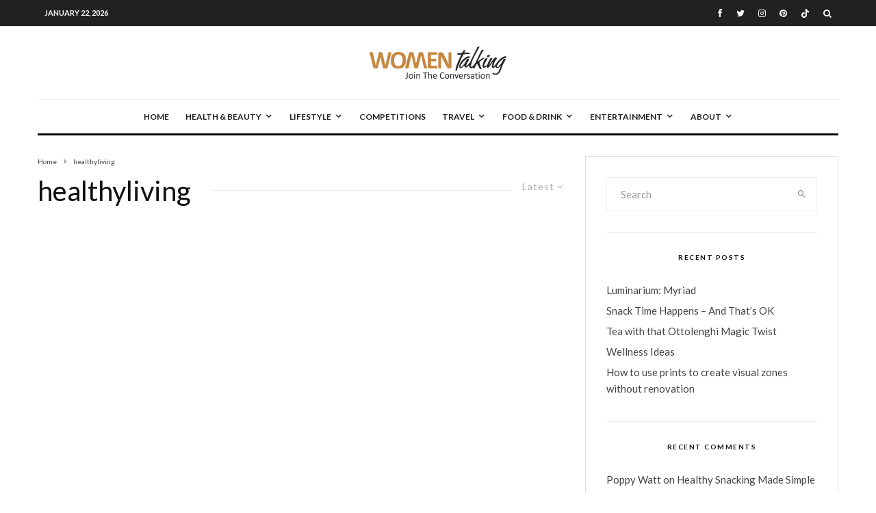

--- FILE ---
content_type: text/html; charset=UTF-8
request_url: https://www.womentalking.co.uk/tag/healthyliving/?filtered=latest
body_size: 42342
content:
<!DOCTYPE html>
<html lang="en-GB">
<head>
	<meta charset="UTF-8">
			<meta name="viewport" content="width=device-width, initial-scale=1">
		<link rel="profile" href="http://gmpg.org/xfn/11">
		<meta name="theme-color" content="#f7d40e">
	<meta name='robots' content='index, follow, max-image-preview:large, max-snippet:-1, max-video-preview:-1' />

	<!-- This site is optimized with the Yoast SEO plugin v26.8 - https://yoast.com/product/yoast-seo-wordpress/ -->
	<title>healthyliving Archives - Women Talking Online Magazine</title>
	<link rel="canonical" href="https://www.womentalking.co.uk/tag/healthyliving/" />
	<meta property="og:locale" content="en_GB" />
	<meta property="og:type" content="article" />
	<meta property="og:title" content="healthyliving Archives - Women Talking Online Magazine" />
	<meta property="og:url" content="https://www.womentalking.co.uk/tag/healthyliving/" />
	<meta property="og:site_name" content="Women Talking Online Magazine" />
	<meta name="twitter:card" content="summary_large_image" />
	<meta name="twitter:site" content="@womentalking" />
	<script type="application/ld+json" class="yoast-schema-graph">{"@context":"https://schema.org","@graph":[{"@type":"CollectionPage","@id":"https://www.womentalking.co.uk/tag/healthyliving/","url":"https://www.womentalking.co.uk/tag/healthyliving/","name":"healthyliving Archives - Women Talking Online Magazine","isPartOf":{"@id":"https://www.womentalking.co.uk/#website"},"breadcrumb":{"@id":"https://www.womentalking.co.uk/tag/healthyliving/#breadcrumb"},"inLanguage":"en-GB"},{"@type":"BreadcrumbList","@id":"https://www.womentalking.co.uk/tag/healthyliving/#breadcrumb","itemListElement":[{"@type":"ListItem","position":1,"name":"Home","item":"https://www.womentalking.co.uk/"},{"@type":"ListItem","position":2,"name":"healthyliving"}]},{"@type":"WebSite","@id":"https://www.womentalking.co.uk/#website","url":"https://www.womentalking.co.uk/","name":"Women Talking Online Magazine","description":"Join The Conversation","publisher":{"@id":"https://www.womentalking.co.uk/#organization"},"potentialAction":[{"@type":"SearchAction","target":{"@type":"EntryPoint","urlTemplate":"https://www.womentalking.co.uk/?s={search_term_string}"},"query-input":{"@type":"PropertyValueSpecification","valueRequired":true,"valueName":"search_term_string"}}],"inLanguage":"en-GB"},{"@type":"Organization","@id":"https://www.womentalking.co.uk/#organization","name":"Women Talking","url":"https://www.womentalking.co.uk/","logo":{"@type":"ImageObject","inLanguage":"en-GB","@id":"https://www.womentalking.co.uk/#/schema/logo/image/","url":"https://www.womentalking.co.uk/wp-content/uploads/2019/11/womentalking-copy-2-1.png","contentUrl":"https://www.womentalking.co.uk/wp-content/uploads/2019/11/womentalking-copy-2-1.png","width":400,"height":93,"caption":"Women Talking"},"image":{"@id":"https://www.womentalking.co.uk/#/schema/logo/image/"},"sameAs":["https://www.facebook.com/WomenTalkingOnLine/","https://x.com/womentalking","https://www.instagram.com/WomenTalking1/","https://www.linkedin.com/in/annabellegodwin","https://www.pinterest.co.uk/PoppyWatt/"]}]}</script>
	<!-- / Yoast SEO plugin. -->


<link rel='dns-prefetch' href='//www.womentalking.co.uk' />
<link rel='dns-prefetch' href='//fonts.googleapis.com' />
<link rel="alternate" type="application/rss+xml" title="Women Talking Online Magazine &raquo; Feed" href="https://www.womentalking.co.uk/feed/" />
<link rel="alternate" type="application/rss+xml" title="Women Talking Online Magazine &raquo; Comments Feed" href="https://www.womentalking.co.uk/comments/feed/" />
<link rel="alternate" type="application/rss+xml" title="Women Talking Online Magazine &raquo; healthyliving Tag Feed" href="https://www.womentalking.co.uk/tag/healthyliving/feed/" />
<style id='wp-img-auto-sizes-contain-inline-css' type='text/css'>
img:is([sizes=auto i],[sizes^="auto," i]){contain-intrinsic-size:3000px 1500px}
/*# sourceURL=wp-img-auto-sizes-contain-inline-css */
</style>
<style id='wp-emoji-styles-inline-css' type='text/css'>

	img.wp-smiley, img.emoji {
		display: inline !important;
		border: none !important;
		box-shadow: none !important;
		height: 1em !important;
		width: 1em !important;
		margin: 0 0.07em !important;
		vertical-align: -0.1em !important;
		background: none !important;
		padding: 0 !important;
	}
/*# sourceURL=wp-emoji-styles-inline-css */
</style>
<style id='wp-block-library-inline-css' type='text/css'>
:root{--wp-block-synced-color:#7a00df;--wp-block-synced-color--rgb:122,0,223;--wp-bound-block-color:var(--wp-block-synced-color);--wp-editor-canvas-background:#ddd;--wp-admin-theme-color:#007cba;--wp-admin-theme-color--rgb:0,124,186;--wp-admin-theme-color-darker-10:#006ba1;--wp-admin-theme-color-darker-10--rgb:0,107,160.5;--wp-admin-theme-color-darker-20:#005a87;--wp-admin-theme-color-darker-20--rgb:0,90,135;--wp-admin-border-width-focus:2px}@media (min-resolution:192dpi){:root{--wp-admin-border-width-focus:1.5px}}.wp-element-button{cursor:pointer}:root .has-very-light-gray-background-color{background-color:#eee}:root .has-very-dark-gray-background-color{background-color:#313131}:root .has-very-light-gray-color{color:#eee}:root .has-very-dark-gray-color{color:#313131}:root .has-vivid-green-cyan-to-vivid-cyan-blue-gradient-background{background:linear-gradient(135deg,#00d084,#0693e3)}:root .has-purple-crush-gradient-background{background:linear-gradient(135deg,#34e2e4,#4721fb 50%,#ab1dfe)}:root .has-hazy-dawn-gradient-background{background:linear-gradient(135deg,#faaca8,#dad0ec)}:root .has-subdued-olive-gradient-background{background:linear-gradient(135deg,#fafae1,#67a671)}:root .has-atomic-cream-gradient-background{background:linear-gradient(135deg,#fdd79a,#004a59)}:root .has-nightshade-gradient-background{background:linear-gradient(135deg,#330968,#31cdcf)}:root .has-midnight-gradient-background{background:linear-gradient(135deg,#020381,#2874fc)}:root{--wp--preset--font-size--normal:16px;--wp--preset--font-size--huge:42px}.has-regular-font-size{font-size:1em}.has-larger-font-size{font-size:2.625em}.has-normal-font-size{font-size:var(--wp--preset--font-size--normal)}.has-huge-font-size{font-size:var(--wp--preset--font-size--huge)}.has-text-align-center{text-align:center}.has-text-align-left{text-align:left}.has-text-align-right{text-align:right}.has-fit-text{white-space:nowrap!important}#end-resizable-editor-section{display:none}.aligncenter{clear:both}.items-justified-left{justify-content:flex-start}.items-justified-center{justify-content:center}.items-justified-right{justify-content:flex-end}.items-justified-space-between{justify-content:space-between}.screen-reader-text{border:0;clip-path:inset(50%);height:1px;margin:-1px;overflow:hidden;padding:0;position:absolute;width:1px;word-wrap:normal!important}.screen-reader-text:focus{background-color:#ddd;clip-path:none;color:#444;display:block;font-size:1em;height:auto;left:5px;line-height:normal;padding:15px 23px 14px;text-decoration:none;top:5px;width:auto;z-index:100000}html :where(.has-border-color){border-style:solid}html :where([style*=border-top-color]){border-top-style:solid}html :where([style*=border-right-color]){border-right-style:solid}html :where([style*=border-bottom-color]){border-bottom-style:solid}html :where([style*=border-left-color]){border-left-style:solid}html :where([style*=border-width]){border-style:solid}html :where([style*=border-top-width]){border-top-style:solid}html :where([style*=border-right-width]){border-right-style:solid}html :where([style*=border-bottom-width]){border-bottom-style:solid}html :where([style*=border-left-width]){border-left-style:solid}html :where(img[class*=wp-image-]){height:auto;max-width:100%}:where(figure){margin:0 0 1em}html :where(.is-position-sticky){--wp-admin--admin-bar--position-offset:var(--wp-admin--admin-bar--height,0px)}@media screen and (max-width:600px){html :where(.is-position-sticky){--wp-admin--admin-bar--position-offset:0px}}

/*# sourceURL=wp-block-library-inline-css */
</style><style id='global-styles-inline-css' type='text/css'>
:root{--wp--preset--aspect-ratio--square: 1;--wp--preset--aspect-ratio--4-3: 4/3;--wp--preset--aspect-ratio--3-4: 3/4;--wp--preset--aspect-ratio--3-2: 3/2;--wp--preset--aspect-ratio--2-3: 2/3;--wp--preset--aspect-ratio--16-9: 16/9;--wp--preset--aspect-ratio--9-16: 9/16;--wp--preset--color--black: #000000;--wp--preset--color--cyan-bluish-gray: #abb8c3;--wp--preset--color--white: #ffffff;--wp--preset--color--pale-pink: #f78da7;--wp--preset--color--vivid-red: #cf2e2e;--wp--preset--color--luminous-vivid-orange: #ff6900;--wp--preset--color--luminous-vivid-amber: #fcb900;--wp--preset--color--light-green-cyan: #7bdcb5;--wp--preset--color--vivid-green-cyan: #00d084;--wp--preset--color--pale-cyan-blue: #8ed1fc;--wp--preset--color--vivid-cyan-blue: #0693e3;--wp--preset--color--vivid-purple: #9b51e0;--wp--preset--gradient--vivid-cyan-blue-to-vivid-purple: linear-gradient(135deg,rgb(6,147,227) 0%,rgb(155,81,224) 100%);--wp--preset--gradient--light-green-cyan-to-vivid-green-cyan: linear-gradient(135deg,rgb(122,220,180) 0%,rgb(0,208,130) 100%);--wp--preset--gradient--luminous-vivid-amber-to-luminous-vivid-orange: linear-gradient(135deg,rgb(252,185,0) 0%,rgb(255,105,0) 100%);--wp--preset--gradient--luminous-vivid-orange-to-vivid-red: linear-gradient(135deg,rgb(255,105,0) 0%,rgb(207,46,46) 100%);--wp--preset--gradient--very-light-gray-to-cyan-bluish-gray: linear-gradient(135deg,rgb(238,238,238) 0%,rgb(169,184,195) 100%);--wp--preset--gradient--cool-to-warm-spectrum: linear-gradient(135deg,rgb(74,234,220) 0%,rgb(151,120,209) 20%,rgb(207,42,186) 40%,rgb(238,44,130) 60%,rgb(251,105,98) 80%,rgb(254,248,76) 100%);--wp--preset--gradient--blush-light-purple: linear-gradient(135deg,rgb(255,206,236) 0%,rgb(152,150,240) 100%);--wp--preset--gradient--blush-bordeaux: linear-gradient(135deg,rgb(254,205,165) 0%,rgb(254,45,45) 50%,rgb(107,0,62) 100%);--wp--preset--gradient--luminous-dusk: linear-gradient(135deg,rgb(255,203,112) 0%,rgb(199,81,192) 50%,rgb(65,88,208) 100%);--wp--preset--gradient--pale-ocean: linear-gradient(135deg,rgb(255,245,203) 0%,rgb(182,227,212) 50%,rgb(51,167,181) 100%);--wp--preset--gradient--electric-grass: linear-gradient(135deg,rgb(202,248,128) 0%,rgb(113,206,126) 100%);--wp--preset--gradient--midnight: linear-gradient(135deg,rgb(2,3,129) 0%,rgb(40,116,252) 100%);--wp--preset--font-size--small: 13px;--wp--preset--font-size--medium: 20px;--wp--preset--font-size--large: 36px;--wp--preset--font-size--x-large: 42px;--wp--preset--spacing--20: 0.44rem;--wp--preset--spacing--30: 0.67rem;--wp--preset--spacing--40: 1rem;--wp--preset--spacing--50: 1.5rem;--wp--preset--spacing--60: 2.25rem;--wp--preset--spacing--70: 3.38rem;--wp--preset--spacing--80: 5.06rem;--wp--preset--shadow--natural: 6px 6px 9px rgba(0, 0, 0, 0.2);--wp--preset--shadow--deep: 12px 12px 50px rgba(0, 0, 0, 0.4);--wp--preset--shadow--sharp: 6px 6px 0px rgba(0, 0, 0, 0.2);--wp--preset--shadow--outlined: 6px 6px 0px -3px rgb(255, 255, 255), 6px 6px rgb(0, 0, 0);--wp--preset--shadow--crisp: 6px 6px 0px rgb(0, 0, 0);}:where(.is-layout-flex){gap: 0.5em;}:where(.is-layout-grid){gap: 0.5em;}body .is-layout-flex{display: flex;}.is-layout-flex{flex-wrap: wrap;align-items: center;}.is-layout-flex > :is(*, div){margin: 0;}body .is-layout-grid{display: grid;}.is-layout-grid > :is(*, div){margin: 0;}:where(.wp-block-columns.is-layout-flex){gap: 2em;}:where(.wp-block-columns.is-layout-grid){gap: 2em;}:where(.wp-block-post-template.is-layout-flex){gap: 1.25em;}:where(.wp-block-post-template.is-layout-grid){gap: 1.25em;}.has-black-color{color: var(--wp--preset--color--black) !important;}.has-cyan-bluish-gray-color{color: var(--wp--preset--color--cyan-bluish-gray) !important;}.has-white-color{color: var(--wp--preset--color--white) !important;}.has-pale-pink-color{color: var(--wp--preset--color--pale-pink) !important;}.has-vivid-red-color{color: var(--wp--preset--color--vivid-red) !important;}.has-luminous-vivid-orange-color{color: var(--wp--preset--color--luminous-vivid-orange) !important;}.has-luminous-vivid-amber-color{color: var(--wp--preset--color--luminous-vivid-amber) !important;}.has-light-green-cyan-color{color: var(--wp--preset--color--light-green-cyan) !important;}.has-vivid-green-cyan-color{color: var(--wp--preset--color--vivid-green-cyan) !important;}.has-pale-cyan-blue-color{color: var(--wp--preset--color--pale-cyan-blue) !important;}.has-vivid-cyan-blue-color{color: var(--wp--preset--color--vivid-cyan-blue) !important;}.has-vivid-purple-color{color: var(--wp--preset--color--vivid-purple) !important;}.has-black-background-color{background-color: var(--wp--preset--color--black) !important;}.has-cyan-bluish-gray-background-color{background-color: var(--wp--preset--color--cyan-bluish-gray) !important;}.has-white-background-color{background-color: var(--wp--preset--color--white) !important;}.has-pale-pink-background-color{background-color: var(--wp--preset--color--pale-pink) !important;}.has-vivid-red-background-color{background-color: var(--wp--preset--color--vivid-red) !important;}.has-luminous-vivid-orange-background-color{background-color: var(--wp--preset--color--luminous-vivid-orange) !important;}.has-luminous-vivid-amber-background-color{background-color: var(--wp--preset--color--luminous-vivid-amber) !important;}.has-light-green-cyan-background-color{background-color: var(--wp--preset--color--light-green-cyan) !important;}.has-vivid-green-cyan-background-color{background-color: var(--wp--preset--color--vivid-green-cyan) !important;}.has-pale-cyan-blue-background-color{background-color: var(--wp--preset--color--pale-cyan-blue) !important;}.has-vivid-cyan-blue-background-color{background-color: var(--wp--preset--color--vivid-cyan-blue) !important;}.has-vivid-purple-background-color{background-color: var(--wp--preset--color--vivid-purple) !important;}.has-black-border-color{border-color: var(--wp--preset--color--black) !important;}.has-cyan-bluish-gray-border-color{border-color: var(--wp--preset--color--cyan-bluish-gray) !important;}.has-white-border-color{border-color: var(--wp--preset--color--white) !important;}.has-pale-pink-border-color{border-color: var(--wp--preset--color--pale-pink) !important;}.has-vivid-red-border-color{border-color: var(--wp--preset--color--vivid-red) !important;}.has-luminous-vivid-orange-border-color{border-color: var(--wp--preset--color--luminous-vivid-orange) !important;}.has-luminous-vivid-amber-border-color{border-color: var(--wp--preset--color--luminous-vivid-amber) !important;}.has-light-green-cyan-border-color{border-color: var(--wp--preset--color--light-green-cyan) !important;}.has-vivid-green-cyan-border-color{border-color: var(--wp--preset--color--vivid-green-cyan) !important;}.has-pale-cyan-blue-border-color{border-color: var(--wp--preset--color--pale-cyan-blue) !important;}.has-vivid-cyan-blue-border-color{border-color: var(--wp--preset--color--vivid-cyan-blue) !important;}.has-vivid-purple-border-color{border-color: var(--wp--preset--color--vivid-purple) !important;}.has-vivid-cyan-blue-to-vivid-purple-gradient-background{background: var(--wp--preset--gradient--vivid-cyan-blue-to-vivid-purple) !important;}.has-light-green-cyan-to-vivid-green-cyan-gradient-background{background: var(--wp--preset--gradient--light-green-cyan-to-vivid-green-cyan) !important;}.has-luminous-vivid-amber-to-luminous-vivid-orange-gradient-background{background: var(--wp--preset--gradient--luminous-vivid-amber-to-luminous-vivid-orange) !important;}.has-luminous-vivid-orange-to-vivid-red-gradient-background{background: var(--wp--preset--gradient--luminous-vivid-orange-to-vivid-red) !important;}.has-very-light-gray-to-cyan-bluish-gray-gradient-background{background: var(--wp--preset--gradient--very-light-gray-to-cyan-bluish-gray) !important;}.has-cool-to-warm-spectrum-gradient-background{background: var(--wp--preset--gradient--cool-to-warm-spectrum) !important;}.has-blush-light-purple-gradient-background{background: var(--wp--preset--gradient--blush-light-purple) !important;}.has-blush-bordeaux-gradient-background{background: var(--wp--preset--gradient--blush-bordeaux) !important;}.has-luminous-dusk-gradient-background{background: var(--wp--preset--gradient--luminous-dusk) !important;}.has-pale-ocean-gradient-background{background: var(--wp--preset--gradient--pale-ocean) !important;}.has-electric-grass-gradient-background{background: var(--wp--preset--gradient--electric-grass) !important;}.has-midnight-gradient-background{background: var(--wp--preset--gradient--midnight) !important;}.has-small-font-size{font-size: var(--wp--preset--font-size--small) !important;}.has-medium-font-size{font-size: var(--wp--preset--font-size--medium) !important;}.has-large-font-size{font-size: var(--wp--preset--font-size--large) !important;}.has-x-large-font-size{font-size: var(--wp--preset--font-size--x-large) !important;}
/*# sourceURL=global-styles-inline-css */
</style>

<style id='classic-theme-styles-inline-css' type='text/css'>
/*! This file is auto-generated */
.wp-block-button__link{color:#fff;background-color:#32373c;border-radius:9999px;box-shadow:none;text-decoration:none;padding:calc(.667em + 2px) calc(1.333em + 2px);font-size:1.125em}.wp-block-file__button{background:#32373c;color:#fff;text-decoration:none}
/*# sourceURL=/wp-includes/css/classic-themes.min.css */
</style>
<link rel='stylesheet' id='easy-swipebox-css' href='https://www.womentalking.co.uk/wp-content/plugins/easy-swipebox/public/css/swipebox.min.css?ver=1.1.2' type='text/css' media='all' />
<link rel='stylesheet' id='lets-review-api-css' href='https://www.womentalking.co.uk/wp-content/plugins/lets-review/assets/css/style-api.min.css?ver=3.2.8' type='text/css' media='all' />
<link rel='stylesheet' id='lets-social-count-css' href='https://www.womentalking.co.uk/wp-content/plugins/lets-social-count/assets/css/style.css?ver=1.1' type='text/css' media='all' />
<link rel='stylesheet' id='ppress-frontend-css' href='https://www.womentalking.co.uk/wp-content/plugins/wp-user-avatar/assets/css/frontend.min.css?ver=4.16.8' type='text/css' media='all' />
<link rel='stylesheet' id='ppress-flatpickr-css' href='https://www.womentalking.co.uk/wp-content/plugins/wp-user-avatar/assets/flatpickr/flatpickr.min.css?ver=4.16.8' type='text/css' media='all' />
<link rel='stylesheet' id='ppress-select2-css' href='https://www.womentalking.co.uk/wp-content/plugins/wp-user-avatar/assets/select2/select2.min.css?ver=6.9' type='text/css' media='all' />
<link rel='stylesheet' id='lets-live-blog-css' href='https://www.womentalking.co.uk/wp-content/plugins/lets-live-blog/frontend/css/style.min.css?ver=1.1.1' type='text/css' media='all' />
<link rel='stylesheet' id='lets-live-blog-icons-css' href='https://www.womentalking.co.uk/wp-content/plugins/lets-live-blog/frontend/css/fonts/style.css?ver=1.1.1' type='text/css' media='all' />
<link rel='stylesheet' id='zeen-style-css' href='https://www.womentalking.co.uk/wp-content/themes/zeen/assets/css/style.min.css?ver=1678732427' type='text/css' media='all' />
<style id='zeen-style-inline-css' type='text/css'>
.content-bg, .block-skin-5:not(.skin-inner), .block-skin-5.skin-inner > .tipi-row-inner-style, .article-layout-skin-1.title-cut-bl .hero-wrap .meta:before, .article-layout-skin-1.title-cut-bc .hero-wrap .meta:before, .article-layout-skin-1.title-cut-bl .hero-wrap .share-it:before, .article-layout-skin-1.title-cut-bc .hero-wrap .share-it:before, .standard-archive .page-header, .skin-dark .flickity-viewport, .zeen__var__options label { background: #ffffff;}a.zeen-pin-it{position: absolute}.background.mask {background-color: transparent}.side-author__wrap .mask a {display:inline-block;height:70px}.timed-pup,.modal-wrap {position:fixed;visibility:hidden}.to-top__fixed .to-top a{background-color:#000000; color: #fff}#block-wrap-1026 .tipi-row-inner-style{ ;}.site-inner { background-color: #fff; }.splitter svg g { fill: #fff; }.inline-post .block article .title { font-size: 20px;}.fontfam-1 { font-family: 'Lato',sans-serif!important;}input,input[type="number"],.body-f1, .quotes-f1 blockquote, .quotes-f1 q, .by-f1 .byline, .sub-f1 .subtitle, .wh-f1 .widget-title, .headings-f1 h1, .headings-f1 h2, .headings-f1 h3, .headings-f1 h4, .headings-f1 h5, .headings-f1 h6, .font-1, div.jvectormap-tip {font-family:'Lato',sans-serif;font-weight: 400;font-style: normal;}.fontfam-2 { font-family:'Lato',sans-serif!important; }input[type=submit], button, .tipi-button,.button,.wpcf7-submit,.button__back__home,.body-f2, .quotes-f2 blockquote, .quotes-f2 q, .by-f2 .byline, .sub-f2 .subtitle, .wh-f2 .widget-title, .headings-f2 h1, .headings-f2 h2, .headings-f2 h3, .headings-f2 h4, .headings-f2 h5, .headings-f2 h6, .font-2 {font-family:'Lato',sans-serif;font-weight: 400;font-style: normal;}.fontfam-3 { font-family:'Lato',sans-serif!important;}.body-f3, .quotes-f3 blockquote, .quotes-f3 q, .by-f3 .byline, .sub-f3 .subtitle, .wh-f3 .widget-title, .headings-f3 h1, .headings-f3 h2, .headings-f3 h3, .headings-f3 h4, .headings-f3 h5, .headings-f3 h6, .font-3 {font-family:'Lato',sans-serif;font-style: normal;font-weight: 400;}.tipi-row, .tipi-builder-on .contents-wrap > p { max-width: 1230px ; }.slider-columns--3 article { width: 360px }.slider-columns--2 article { width: 555px }.slider-columns--4 article { width: 262.5px }.single .site-content .tipi-row { max-width: 1230px ; }.single-product .site-content .tipi-row { max-width: 1230px ; }.date--secondary { color: #ffffff; }.date--main { color: #f8d92f; }.global-accent-border { border-color: #f7d40e; }.trending-accent-border { border-color: #f7d40e; }.trending-accent-bg { border-color: #f7d40e; }.wpcf7-submit, .tipi-button.block-loader { background: #18181e; }.wpcf7-submit:hover, .tipi-button.block-loader:hover { background: #111; }.tipi-button.block-loader { color: #fff!important; }.wpcf7-submit { background: #18181e; }.wpcf7-submit:hover { background: #111; }.global-accent-bg, .icon-base-2:hover .icon-bg, #progress { background-color: #f7d40e; }.global-accent-text, .mm-submenu-2 .mm-51 .menu-wrap > .sub-menu > li > a { color: #f7d40e; }body { color:#444;}.excerpt { color:#666666;}.mode--alt--b .excerpt, .block-skin-2 .excerpt, .block-skin-2 .preview-classic .custom-button__fill-2 { color:#888!important;}.read-more-wrap { color:#adadad;}.logo-fallback a { color:#000!important;}.site-mob-header .logo-fallback a { color:#000!important;}blockquote:not(.comment-excerpt) { color:#111;}.mode--alt--b blockquote:not(.comment-excerpt), .mode--alt--b .block-skin-0.block-wrap-quote .block-wrap-quote blockquote:not(.comment-excerpt), .mode--alt--b .block-skin-0.block-wrap-quote .block-wrap-quote blockquote:not(.comment-excerpt) span { color:#fff!important;}.byline, .byline a { color:#888;}.mode--alt--b .block-wrap-classic .byline, .mode--alt--b .block-wrap-classic .byline a, .mode--alt--b .block-wrap-thumbnail .byline, .mode--alt--b .block-wrap-thumbnail .byline a, .block-skin-2 .byline a, .block-skin-2 .byline { color:#888;}.preview-classic .meta .title, .preview-thumbnail .meta .title,.preview-56 .meta .title{ color:#111;}h1, h2, h3, h4, h5, h6, .block-title { color:#111;}.sidebar-widget  .widget-title { color:#111!important;}.link-color-wrap a, .woocommerce-Tabs-panel--description a { color: #dd3333; }.mode--alt--b .link-color-wrap a, .mode--alt--b .woocommerce-Tabs-panel--description a { color: #888; }.copyright, .site-footer .bg-area-inner .copyright a { color: #757575; }.link-color-wrap a:hover { color: #dd3333; }.mode--alt--b .link-color-wrap a:hover { color: #555; }body{line-height:1.66}input[type=submit], button, .tipi-button,.button,.wpcf7-submit,.button__back__home{letter-spacing:0.03em}.sub-menu a:not(.tipi-button){letter-spacing:0.1em}.widget-title{letter-spacing:0.15em}html, body{font-size:15px}.byline{font-size:12px}input[type=submit], button, .tipi-button,.button,.wpcf7-submit,.button__back__home{font-size:11px}.excerpt{font-size:15px}.logo-fallback, .secondary-wrap .logo-fallback a{font-size:22px}.logo span{font-size:12px}.breadcrumbs{font-size:10px}.hero-meta.tipi-s-typo .title{font-size:20px}.hero-meta.tipi-s-typo .subtitle{font-size:15px}.hero-meta.tipi-m-typo .title{font-size:20px}.hero-meta.tipi-m-typo .subtitle{font-size:15px}.hero-meta.tipi-xl-typo .title{font-size:20px}.hero-meta.tipi-xl-typo .subtitle{font-size:15px}.block-html-content h1, .single-content .entry-content h1{font-size:20px}.block-html-content h2, .single-content .entry-content h2{font-size:20px}.block-html-content h3, .single-content .entry-content h3{font-size:20px}.block-html-content h4, .single-content .entry-content h4{font-size:20px}.block-html-content h5, .single-content .entry-content h5{font-size:18px}.footer-block-links{font-size:8px}blockquote, q{font-size:20px}.site-footer .copyright{font-size:12px}.footer-navigation{font-size:12px}.site-footer .menu-icons{font-size:12px}.block-title, .page-title{font-size:24px}.block-subtitle{font-size:18px}.block-col-self .preview-2 .title{font-size:22px}.block-wrap-classic .tipi-m-typo .title-wrap .title{font-size:22px}.tipi-s-typo .title, .ppl-s-3 .tipi-s-typo .title, .zeen-col--wide .ppl-s-3 .tipi-s-typo .title, .preview-1 .title, .preview-21:not(.tipi-xs-typo) .title{font-size:22px}.tipi-xs-typo .title, .tipi-basket-wrap .basket-item .title{font-size:15px}.meta .read-more-wrap{font-size:11px}.widget-title{font-size:12px}.split-1:not(.preview-thumbnail) .mask{-webkit-flex: 0 0 calc( 50% - 15px);
					-ms-flex: 0 0 calc( 50% - 15px);
					flex: 0 0 calc( 50% - 15px);
					width: calc( 50% - 15px);}.preview-thumbnail .mask{-webkit-flex: 0 0 65px;
					-ms-flex: 0 0 65px;
					flex: 0 0 65px;
					width: 65px;}.footer-lower-area{padding-bottom:30px}.footer-upper-area{padding-bottom:50px}.footer-upper-area{padding-top:50px}.footer-widget-wrap{padding-bottom:40px}.footer-widget-wrap{padding-top:83px}.tipi-button-cta-header{font-size:12px}.tipi-button.block-loader, .wpcf7-submit, .mc4wp-form-fields button { font-weight: 700;}.subtitle {font-style:italic!important;}.main-navigation .horizontal-menu, .main-navigation .menu-item, .main-navigation .menu-icon .menu-icon--text,  .main-navigation .tipi-i-search span { font-weight: 700;}.secondary-wrap .menu-secondary li, .secondary-wrap .menu-item, .secondary-wrap .menu-icon .menu-icon--text {font-weight: 700;}.footer-lower-area, .footer-lower-area .menu-item, .footer-lower-area .menu-icon span {font-weight: 700;}.widget-title {font-weight: 700!important;}input[type=submit], button, .tipi-button,.button,.wpcf7-submit,.button__back__home{ text-transform: uppercase; }.entry-title{ text-transform: none; }.logo-fallback{ text-transform: none; }.block-wrap-slider .title-wrap .title{ text-transform: none; }.block-wrap-grid .title-wrap .title, .tile-design-4 .meta .title-wrap .title{ text-transform: none; }.block-wrap-classic .title-wrap .title{ text-transform: none; }.block-title{ text-transform: none; }.meta .excerpt .read-more{ text-transform: uppercase; }.preview-grid .read-more{ text-transform: uppercase; }.block-subtitle{ text-transform: none; }.byline{ text-transform: none; }.widget-title{ text-transform: uppercase; }.main-navigation .menu-item, .main-navigation .menu-icon .menu-icon--text{ text-transform: uppercase; }.secondary-navigation, .secondary-wrap .menu-icon .menu-icon--text{ text-transform: uppercase; }.footer-lower-area .menu-item, .footer-lower-area .menu-icon span{ text-transform: uppercase; }.sub-menu a:not(.tipi-button){ text-transform: none; }.site-mob-header .menu-item, .site-mob-header .menu-icon span{ text-transform: uppercase; }.single-content .entry-content h1, .single-content .entry-content h2, .single-content .entry-content h3, .single-content .entry-content h4, .single-content .entry-content h5, .single-content .entry-content h6, .meta__full h1, .meta__full h2, .meta__full h3, .meta__full h4, .meta__full h5, .bbp__thread__title{ text-transform: none; }.mm-submenu-2 .mm-11 .menu-wrap > *, .mm-submenu-2 .mm-31 .menu-wrap > *, .mm-submenu-2 .mm-21 .menu-wrap > *, .mm-submenu-2 .mm-51 .menu-wrap > *  { border-top: 3px solid transparent; }.separation-border { margin-bottom: 30px; }.load-more-wrap-1 { padding-top: 30px; }.block-wrap-classic .inf-spacer + .block:not(.block-62) { margin-top: 30px; }.separation-border-style { border-bottom: 1px #e9e9e9 dotted;padding-bottom:30px;}.block-title-wrap-style .block-title:after, .block-title-wrap-style .block-title:before { border-top: 1px #eee solid;}.separation-border-v { background: #eee;}.separation-border-v { height: calc( 100% -  30px - 1px); }@media only screen and (max-width: 480px) {.separation-border-style { padding-bottom: 15px; }.separation-border { margin-bottom: 15px;}}.grid-spacing { border-top-width: 2px; }.sidebar-wrap .sidebar { padding-right: 30px; padding-left: 30px; padding-top:0px; padding-bottom:0px; }.sidebar-left .sidebar-wrap .sidebar { padding-right: 30px; padding-left: 30px; }@media only screen and (min-width: 481px) {.block-wrap-grid .block-title-area, .block-wrap-98 .block-piece-2 article:last-child { margin-bottom: -2px; }.block-wrap-92 .tipi-row-inner-box { margin-top: -2px; }.block-wrap-grid .only-filters { top: 2px; }.grid-spacing { border-right-width: 2px; }.block-wrap-grid:not(.block-wrap-81) .block { width: calc( 100% + 2px ); }}@media only screen and (max-width: 767px) {.mobile__design--side .mask {
		width: calc( 34% - 15px);
	}}@media only screen and (min-width: 768px) {input[type=submit], button, .tipi-button,.button,.wpcf7-submit,.button__back__home{letter-spacing:0.09em}.hero-meta.tipi-s-typo .title{font-size:30px}.hero-meta.tipi-s-typo .subtitle{font-size:18px}.hero-meta.tipi-m-typo .title{font-size:30px}.hero-meta.tipi-m-typo .subtitle{font-size:18px}.hero-meta.tipi-xl-typo .title{font-size:30px}.hero-meta.tipi-xl-typo .subtitle{font-size:18px}.block-html-content h1, .single-content .entry-content h1{font-size:30px}.block-html-content h2, .single-content .entry-content h2{font-size:30px}.block-html-content h3, .single-content .entry-content h3{font-size:24px}.block-html-content h4, .single-content .entry-content h4{font-size:24px}blockquote, q{font-size:25px}.main-navigation, .main-navigation .menu-icon--text{font-size:12px}.sub-menu a:not(.tipi-button){font-size:12px}.main-navigation .menu-icon, .main-navigation .trending-icon-solo{font-size:12px}.secondary-wrap-v .standard-drop>a,.secondary-wrap, .secondary-wrap a, .secondary-wrap .menu-icon--text{font-size:11px}.secondary-wrap .menu-icon, .secondary-wrap .menu-icon a, .secondary-wrap .trending-icon-solo{font-size:13px}.split-1:not(.preview-thumbnail) .mask{-webkit-flex: 0 0 calc( 34% - 15px);
					-ms-flex: 0 0 calc( 34% - 15px);
					flex: 0 0 calc( 34% - 15px);
					width: calc( 34% - 15px);}.footer-lower-area{padding-top:40px}.footer-lower-area{padding-bottom:40px}.footer-upper-area{padding-bottom:40px}.footer-upper-area{padding-top:40px}.footer-widget-wrap{padding-top:40px}.layout-side-info .details{width:130px;float:left}.title-contrast .hero-wrap { height: calc( 100vh - 160px ); }.block-col-self .block-71 .tipi-s-typo .title { font-size: 18px; }.zeen-col--narrow .block-wrap-classic .tipi-m-typo .title-wrap .title { font-size: 18px; }.secondary-wrap .menu-padding, .secondary-wrap .ul-padding > li > a {
			padding-top: 10px;
			padding-bottom: 10px;
		}}@media only screen and (min-width: 1240px) {.hero-l .single-content {padding-top: 45px}.align-fs .contents-wrap .video-wrap, .align-fs-center .aligncenter.size-full, .align-fs-center .wp-caption.aligncenter .size-full, .align-fs-center .tiled-gallery, .align-fs .alignwide { width: 1170px; }.align-fs .contents-wrap .video-wrap { height: 658px; }.has-bg .align-fs .contents-wrap .video-wrap, .has-bg .align-fs .alignwide, .has-bg .align-fs-center .aligncenter.size-full, .has-bg .align-fs-center .wp-caption.aligncenter .size-full, .has-bg .align-fs-center .tiled-gallery { width: 1230px; }.has-bg .align-fs .contents-wrap .video-wrap { height: 691px; }.logo-fallback, .secondary-wrap .logo-fallback a{font-size:30px}.hero-meta.tipi-s-typo .title{font-size:36px}.hero-meta.tipi-m-typo .title{font-size:44px}.hero-meta.tipi-xl-typo .title{font-size:50px}.block-html-content h1, .single-content .entry-content h1{font-size:44px}.block-html-content h2, .single-content .entry-content h2{font-size:40px}.block-html-content h3, .single-content .entry-content h3{font-size:30px}.block-html-content h4, .single-content .entry-content h4{font-size:20px}.block-title, .page-title{font-size:40px}.block-subtitle{font-size:20px}.block-col-self .preview-2 .title{font-size:36px}.block-wrap-classic .tipi-m-typo .title-wrap .title{font-size:30px}.tipi-s-typo .title, .ppl-s-3 .tipi-s-typo .title, .zeen-col--wide .ppl-s-3 .tipi-s-typo .title, .preview-1 .title, .preview-21:not(.tipi-xs-typo) .title{font-size:24px}.widget-title{font-size:10px}.split-1:not(.preview-thumbnail) .mask{-webkit-flex: 0 0 calc( 50% - 15px);
					-ms-flex: 0 0 calc( 50% - 15px);
					flex: 0 0 calc( 50% - 15px);
					width: calc( 50% - 15px);}.footer-lower-area{padding-bottom:30px}.footer-upper-area{padding-bottom:50px}.footer-upper-area{padding-top:50px}.footer-widget-wrap{padding-top:83px}}.main-menu-bar-color-1 .current-menu-item > a, .main-menu-bar-color-1 .menu-main-menu > .dropper.active:not(.current-menu-item) > a { background-color: #111;}.site-header a { color: #111; }.site-skin-3.content-subscribe, .site-skin-3.content-subscribe .subtitle, .site-skin-3.content-subscribe input, .site-skin-3.content-subscribe h2 { color: #fff; } .site-skin-3.content-subscribe input[type="email"] { border-color: #fff; }.mob-menu-wrap a { color: #000000; }.mob-menu-wrap .mobile-navigation .mobile-search-wrap .search { border-color: #000000; }.sidebar-wrap .sidebar { border:1px #ddd solid ; }.content-area .zeen-widget { border: 0 #e9e9e9 solid ; border-width: 0 0 1px 0; }.content-area .zeen-widget { padding:30px 0px 30px; }.grid-meta-bg .mask:before { content: ""; background-image: linear-gradient(to top, rgba(0,0,0,0.30) 0%, rgba(0,0,0,0) 100%); }.grid-image-1 .mask-overlay { background-color: #1a1d1e ; }.with-fi.preview-grid,.with-fi.preview-grid .byline,.with-fi.preview-grid .subtitle, .with-fi.preview-grid a { color: #fff; }.preview-grid .mask-overlay { opacity: 0.2 ; }@media (pointer: fine) {.preview-grid:hover .mask-overlay { opacity: 0.4 ; }}.slider-image-1 .mask-overlay { background-color: #1a1d1e ; }.with-fi.preview-slider-overlay,.with-fi.preview-slider-overlay .byline,.with-fi.preview-slider-overlay .subtitle, .with-fi.preview-slider-overlay a { color: #fff; }.preview-slider-overlay .mask-overlay { opacity: 0.2 ; }@media (pointer: fine) {.preview-slider-overlay:hover .mask-overlay { opacity: 0.6 ; }}.site-footer .footer-widget-bg-area, .site-footer .footer-widget-bg-area .woo-product-rating span, .site-footer .footer-widget-bg-area .stack-design-3 .meta { background-color: #272727; }.site-footer .footer-widget-bg-area .background { background-image: none; opacity: 1; }.site-footer .footer-widget-bg-area .block-skin-0 .tipi-arrow { color:#dddede; border-color:#dddede; }.site-footer .footer-widget-bg-area .block-skin-0 .tipi-arrow i:after{ background:#dddede; }.site-footer .footer-widget-bg-area,.site-footer .footer-widget-bg-area .byline,.site-footer .footer-widget-bg-area a,.site-footer .footer-widget-bg-area .widget_search form *,.site-footer .footer-widget-bg-area h3,.site-footer .footer-widget-bg-area .widget-title { color:#dddede; }.site-footer .footer-widget-bg-area .tipi-spin.tipi-row-inner-style:before { border-color:#dddede; }.content-latl .bg-area, .content-latl .bg-area .woo-product-rating span, .content-latl .bg-area .stack-design-3 .meta { background-color: #272727; }.content-latl .bg-area .background { background-image: none; opacity: 1; }.content-latl .bg-area,.content-latl .bg-area .byline,.content-latl .bg-area a,.content-latl .bg-area .widget_search form *,.content-latl .bg-area h3,.content-latl .bg-area .widget-title { color:#fff; }.content-latl .bg-area .tipi-spin.tipi-row-inner-style:before { border-color:#fff; }.content-subscribe .bg-area { background-image: linear-gradient(130deg, #272727 0%, #c6bf2b 80%);  }.content-subscribe .bg-area .background { background-image: none; opacity: 1; }.content-subscribe .bg-area,.content-subscribe .bg-area .byline,.content-subscribe .bg-area a,.content-subscribe .bg-area .widget_search form *,.content-subscribe .bg-area h3,.content-subscribe .bg-area .widget-title { color:#fff; }.content-subscribe .bg-area .tipi-spin.tipi-row-inner-style:before { border-color:#fff; }.slide-in-menu,.slide-in-menu a,.slide-in-menu .widget-title, .slide-in-menu .cb-widget-design-1 .cb-score { color:#ffffff; }.slide-in-menu form { border-color:#ffffff; }.slide-in-menu .mc4wp-form-fields input[type="email"], #subscribe-submit input[type="email"], .subscribe-wrap input[type="email"],.slide-in-menu .mc4wp-form-fields input[type="text"], #subscribe-submit input[type="text"], .subscribe-wrap input[type="text"] { border-bottom-color:#ffffff; }.mob-menu-wrap .bg-area { background-image: linear-gradient(130deg, #000000 0%, #ffffff 80%);  }.mob-menu-wrap .bg-area .background { background-image: none; opacity: 1; }.mob-menu-wrap .bg-area,.mob-menu-wrap .bg-area .byline,.mob-menu-wrap .bg-area a,.mob-menu-wrap .bg-area .widget_search form *,.mob-menu-wrap .bg-area h3,.mob-menu-wrap .bg-area .widget-title { color:#000000; }.mob-menu-wrap .bg-area .tipi-spin.tipi-row-inner-style:before { border-color:#000000; }.main-navigation, .main-navigation .menu-icon--text { color: #1e1e1e; }.main-navigation .horizontal-menu>li>a { padding-left: 12px; padding-right: 12px; }.main-navigation-border { border-bottom:3px #0a0a0a solid ; }.main-navigation-border .drop-search { border-top:3px #0a0a0a solid ; }#progress {bottom: 0;height: 3px; }.sticky-menu-2:not(.active) #progress  { bottom: -3px;  }.main-navigation-border { border-top: 1px #eee solid ; }.main-navigation .horizontal-menu .drop, .main-navigation .horizontal-menu > li > a, .date--main {
			padding-top: 15px;
			padding-bottom: 15px;
		}.site-mob-header .menu-icon { font-size: 13px; }.secondary-wrap .menu-bg-area { background-color: #1f2123; }.secondary-wrap-v .standard-drop>a,.secondary-wrap, .secondary-wrap a, .secondary-wrap .menu-icon--text { color: #fff; }.secondary-wrap .menu-secondary > li > a, .secondary-icons li > a { padding-left: 10px; padding-right: 10px; }.mc4wp-form-fields input[type=submit], .mc4wp-form-fields button, #subscribe-submit input[type=submit], .subscribe-wrap input[type=submit] {color: #ffffff;background-image: linear-gradient(130deg, #32429e 0%, #aa076b 80%);}.site-mob-header:not(.site-mob-header-11) .header-padding .logo-main-wrap, .site-mob-header:not(.site-mob-header-11) .header-padding .icons-wrap a, .site-mob-header-11 .header-padding {
		padding-top: 38px;
		padding-bottom: 0px;
	}.site-header .header-padding {
		padding-top:30px;
		padding-bottom:30px;
	}.subscribe-wrap, .subscribe-wrap .content div { color: #fff; }@media only screen and (min-width: 768px){.tipi-m-0 {display: none}}
/*# sourceURL=zeen-style-inline-css */
</style>
<link rel='stylesheet' id='zeen-child-style-css' href='https://www.womentalking.co.uk/wp-content/themes/zeen-child/style.css?ver=4.3.1' type='text/css' media='all' />
<link rel='stylesheet' id='zeen-fonts-css' href='https://fonts.googleapis.com/css?family=Lato%3A400%2Citalic%7CLato%3A400%2C700&#038;subset=latin&#038;display=swap' type='text/css' media='all' />
<link rel='stylesheet' id='photoswipe-css' href='https://www.womentalking.co.uk/wp-content/themes/zeen/assets/css/photoswipe.min.css?ver=4.1.3' type='text/css' media='all' />
<link rel='stylesheet' id='lets-review-widget-css' href='https://www.womentalking.co.uk/wp-content/plugins/lets-review/assets/css/style-widget.min.css?ver=3.2.8' type='text/css' media='all' />
<link rel='stylesheet' id='jquery-lazyloadxt-spinner-css-css' href='//www.womentalking.co.uk/wp-content/plugins/a3-lazy-load/assets/css/jquery.lazyloadxt.spinner.css?ver=6.9' type='text/css' media='all' />
<script type="text/javascript" src="https://www.womentalking.co.uk/wp-includes/js/jquery/jquery.min.js?ver=3.7.1" id="jquery-core-js"></script>
<script type="text/javascript" src="https://www.womentalking.co.uk/wp-includes/js/jquery/jquery-migrate.min.js?ver=3.4.1" id="jquery-migrate-js"></script>
<script type="text/javascript" src="https://www.womentalking.co.uk/wp-content/plugins/wp-user-avatar/assets/flatpickr/flatpickr.min.js?ver=4.16.8" id="ppress-flatpickr-js"></script>
<script type="text/javascript" src="https://www.womentalking.co.uk/wp-content/plugins/wp-user-avatar/assets/select2/select2.min.js?ver=4.16.8" id="ppress-select2-js"></script>
<link rel="https://api.w.org/" href="https://www.womentalking.co.uk/wp-json/" /><link rel="alternate" title="JSON" type="application/json" href="https://www.womentalking.co.uk/wp-json/wp/v2/tags/1026" /><link rel="EditURI" type="application/rsd+xml" title="RSD" href="https://www.womentalking.co.uk/xmlrpc.php?rsd" />
<meta name="generator" content="WordPress 6.9" />
<!-- This code is added by Analytify (8.0.1) https://analytify.io/ !-->
						<script async src="https://www.googletagmanager.com/gtag/js?id=G-FSX4ETYJ8D"></script>
			<script>
			window.dataLayer = window.dataLayer || [];
			function gtag(){dataLayer.push(arguments);}
			gtag('js', new Date());

			const configuration = {"anonymize_ip":"true","forceSSL":"false","allow_display_features":"true","debug_mode":true};
			const gaID = 'G-FSX4ETYJ8D';

			
			gtag('config', gaID, configuration);

			
			</script>

			<!-- This code is added by Analytify (8.0.1) !--><link rel="preload" type="font/woff2" as="font" href="https://www.womentalking.co.uk/wp-content/themes/zeen/assets/css/tipi/tipi.woff2?9oa0lg" crossorigin="anonymous"><link rel="dns-prefetch" href="//fonts.googleapis.com"><link rel="preconnect" href="https://fonts.gstatic.com/" crossorigin="anonymous"><style type="text/css">.recentcomments a{display:inline !important;padding:0 !important;margin:0 !important;}</style><link rel="icon" href="https://www.womentalking.co.uk/wp-content/uploads/2021/04/womentalking2-100x100.jpg" sizes="32x32" />
<link rel="icon" href="https://www.womentalking.co.uk/wp-content/uploads/2021/04/womentalking2-293x293.jpg" sizes="192x192" />
<link rel="apple-touch-icon" href="https://www.womentalking.co.uk/wp-content/uploads/2021/04/womentalking2-293x293.jpg" />
<meta name="msapplication-TileImage" content="https://www.womentalking.co.uk/wp-content/uploads/2021/04/womentalking2-293x293.jpg" />
		<style type="text/css" id="wp-custom-css">
			
				@media only screen and (max-width: 767px) {
	#block-wrap-34573.block-wrap-cta, #block-wrap-10478.block-wrap-50, #block-wrap-25577.block-wrap-50 {
		display:none;
	}
}
				</style>
		<style id='zeen-mm-style-inline-css' type='text/css'>
.main-menu-bar-color-2 .menu-main-menu .menu-item-1258.drop-it > a:before { border-bottom-color: #111;}.main-navigation .menu-item-1258 .menu-wrap > * { border-top-color: #111!important; }
.main-menu-bar-color-2 .menu-main-menu .menu-item-1255.drop-it > a:before { border-bottom-color: #111;}.main-navigation .menu-item-1255 .menu-wrap > * { border-top-color: #111!important; }
.main-menu-bar-color-2 .menu-main-menu .menu-item-3127.drop-it > a:before { border-bottom-color: #111;}.main-navigation .menu-item-3127 .menu-wrap > * { border-top-color: #111!important; }
.main-menu-bar-color-2 .menu-main-menu .menu-item-3133.drop-it > a:before { border-bottom-color: #111;}.main-navigation .menu-item-3133 .menu-wrap > * { border-top-color: #111!important; }
.main-menu-bar-color-2 .menu-main-menu .menu-item-1257.drop-it > a:before { border-bottom-color: #111;}.main-navigation .menu-item-1257 .menu-wrap > * { border-top-color: #111!important; }
.main-menu-bar-color-2 .menu-main-menu .menu-item-1254.drop-it > a:before { border-bottom-color: #111;}.main-navigation .menu-item-1254 .menu-wrap > * { border-top-color: #111!important; }
.main-menu-bar-color-2 .menu-main-menu .menu-item-3130.drop-it > a:before { border-bottom-color: #111;}.main-navigation .menu-item-3130 .menu-wrap > * { border-top-color: #111!important; }
.main-menu-bar-color-2 .menu-main-menu .menu-item-1730.drop-it > a:before { border-bottom-color: #111;}.main-navigation .menu-item-1730 .menu-wrap > * { border-top-color: #111!important; }
/*# sourceURL=zeen-mm-style-inline-css */
</style>
</head>
<body class="archive tag tag-healthyliving tag-1026 wp-theme-zeen wp-child-theme-zeen-child headings-f1 body-f2 sub-f1 quotes-f1 by-f3 wh-f2 widget-title-c block-titles-big block-titles-mid-1 menu-no-color-hover mob-fi-tall skin-light single-sticky-spin footer-widgets-text-white site-mob-menu-a-4 site-mob-menu-1 mm-submenu-2 main-menu-logo-1 body-header-style-2 byline-font-2">
		<div id="page" class="site">
		<div id="mob-line" class="tipi-m-0"></div><header id="mobhead" class="site-header-block site-mob-header tipi-m-0 site-mob-header-1 site-mob-menu-1 sticky-menu-mob sticky-menu-1 sticky-top site-skin-1 site-img-1"><div class="bg-area header-padding tipi-row tipi-vertical-c">
	<ul class="menu-left icons-wrap tipi-vertical-c">
				<li class="menu-icon menu-icon-style-1 menu-icon-search"><a href="#" class="tipi-i-search modal-tr tipi-tip tipi-tip-move" data-title="Search" data-type="search"></a></li>
				
	
			
				
	
		</ul>
	<div class="logo-main-wrap logo-mob-wrap">
		<div class="logo logo-mobile"><a href="https://www.womentalking.co.uk" data-pin-nopin="true"><span class="logo-img"><img src="https://www.womentalking.co.uk/wp-content/uploads/2019/11/womentalking-copy-2-1.png" alt="" srcset="https://www.womentalking.co.uk/wp-content/uploads/2019/11/womentalking-copy-2-1.png 2x" width="400" height="93"></span></a></div>	</div>
	<ul class="menu-right icons-wrap tipi-vertical-c">
		
				
	
			
				
	
			
				
			<li class="menu-icon menu-icon-mobile-slide"><a href="#" class="mob-tr-open" data-target="slide-menu"><i class="tipi-i-menu-mob" aria-hidden="true"></i></a></li>
	
		</ul>
	<div class="background mask"></div></div>
</header><!-- .site-mob-header -->		<div class="site-inner">
			<div id="secondary-wrap" class="secondary-wrap tipi-xs-0 clearfix font-3 mm-ani-1 secondary-menu-skin-3 secondary-menu-width-1"><div class="menu-bg-area"><div class="menu-content-wrap clearfix tipi-vertical-c tipi-row">	<nav id="secondary-navigation" class="secondary-navigation rotatable tipi-xs-0">
		<ul id="menu-secondary" class="menu-secondary horizontal-menu tipi-flex menu-secondary ul-padding row font-3 main-menu-skin-1 main-menu-bar-color-2 mm-skin-2 mm-submenu-2 mm-ani-1">
			<li class="current-date menu-padding date--secondary">January 22, 2026</li>		</ul>
	</nav><!-- .secondary-navigation -->
<ul class="horizontal-menu menu-icons ul-padding tipi-vertical-c tipi-flex-r secondary-icons"><li  class="menu-icon menu-icon-style-1 menu-icon-fb"><a href="https://facebook.com/WomenTalkingOnLine/" data-title="Facebook" class="tipi-i-facebook tipi-tip tipi-tip-move" rel="noopener nofollow" aria-label="Facebook" target="_blank"></a></li><li  class="menu-icon menu-icon-style-1 menu-icon-tw"><a href="https://twitter.com/womentalking" data-title="Twitter" class="tipi-i-twitter tipi-tip tipi-tip-move" rel="noopener nofollow" aria-label="Twitter" target="_blank"></a></li><li  class="menu-icon menu-icon-style-1 menu-icon-insta"><a href="https://instagram.com/womentalking1" data-title="Instagram" class="tipi-i-instagram tipi-tip tipi-tip-move" rel="noopener nofollow" aria-label="Instagram" target="_blank"></a></li><li  class="menu-icon menu-icon-style-1 menu-icon-pin"><a href="https://pinterest.com/Poppy%20Watt" data-title="Pinterest" class="tipi-i-pinterest tipi-tip tipi-tip-move" rel="noopener nofollow" aria-label="Pinterest" target="_blank"></a></li><li  class="menu-icon menu-icon-style-1 menu-icon-tt"><a href="https://tiktok.com/@poppywatt" data-title="TikTok" class="tipi-i-tiktok tipi-tip tipi-tip-move" rel="noopener nofollow" aria-label="TikTok" target="_blank"></a></li><li class="menu-icon menu-icon-style-1 menu-icon-search"><a href="#" class="tipi-i-search modal-tr tipi-tip tipi-tip-move" data-title="Search" data-type="search"></a></li>
				
	
	</ul></div></div></div><header id="masthead" class="site-header-block site-header clearfix site-header-2 header-width-1 header-skin-1 site-img-1 mm-ani-1 mm-skin-2 main-menu-skin-1 main-menu-width-3 main-menu-bar-color-2 logo-only-when-stuck main-menu-c" data-pt-diff="0" data-pb-diff="0"><div class="bg-area">
	<div class="tipi-flex-lcr logo-main-wrap header-padding tipi-flex-eq-height logo-main-wrap-center tipi-row">
						<div class="logo-main-wrap header-padding tipi-all-c"><div class="logo logo-main"><a href="https://www.womentalking.co.uk" data-pin-nopin="true"><span class="logo-img"><img src="https://www.womentalking.co.uk/wp-content/uploads/2019/11/womentalking-copy-2-1.png" alt="" srcset="https://www.womentalking.co.uk/wp-content/uploads/2019/11/womentalking-copy-2-1.png 2x" width="400" height="93"></span></a></div></div>							</div>
	<div class="background mask"></div></div>
</header><!-- .site-header --><div id="header-line"></div><nav id="site-navigation" class="main-navigation main-navigation-1 tipi-xs-0 clearfix logo-only-when-stuck tipi-row main-menu-skin-1 main-menu-width-1 main-menu-bar-color-2 mm-skin-2 mm-submenu-2 mm-ani-1 main-menu-c sticky-menu-dt sticky-menu sticky-menu-1 sticky-top">	<div class="main-navigation-border menu-bg-area">
		<div class="nav-grid clearfix tipi-row">
			<div class="tipi-flex sticky-part sticky-p1">
				<div class="logo-menu-wrap tipi-vertical-c"><div class="logo logo-main-menu"><a href="https://www.womentalking.co.uk" data-pin-nopin="true"><span class="logo-img"><img src="https://www.womentalking.co.uk/wp-content/uploads/2019/11/womentalking-copy-3.png" alt="" srcset="https://www.womentalking.co.uk/wp-content/uploads/2019/11/womentalking-copy-3.png 2x" width="500" height="116"></span></a></div></div>				<ul id="menu-main-menu" class="menu-main-menu horizontal-menu tipi-flex font-3">
					<li id="menu-item-1258" class="menu-item menu-item-type-custom menu-item-object-custom dropper drop-it mm-art mm-wrap-2 mm-wrap menu-item-1258"><a href="/index.php">Home</a></li>
<li id="menu-item-1255" class="menu-item menu-item-type-taxonomy menu-item-object-category menu-item-has-children dropper drop-it mm-art mm-wrap-11 mm-wrap mm-color mm-sb-left menu-item-1255"><a href="https://www.womentalking.co.uk/category/health-beauty/" data-ppp="3" data-tid="28"  data-term="category">Health &amp; Beauty</a><div class="menu mm-11 tipi-row" data-mm="11"><div class="menu-wrap menu-wrap-more-10 tipi-flex"><div id="block-wrap-1255" class="block-wrap-native block-wrap block-wrap-61 block-css-1255 block-wrap-classic columns__m--1 elements-design-1 block-skin-0 filter-wrap-2 tipi-box tipi-row ppl-m-3 ppl-s-3 clearfix" data-id="1255" data-base="0"><div class="tipi-row-inner-style clearfix"><div class="tipi-row-inner-box contents sticky--wrap"><div class="block-title-wrap module-block-title clearfix  block-title-1 with-load-more"><div class="block-title-area clearfix"><div class="block-title font-1">Health &amp; Beauty</div><div class="block-subtitle font-1"><p><strong>Glow &amp; Glam: Your Ultimate Destination for Health &amp; Beauty</strong></p>
<p>Welcome to Glow &amp; Glam, your premier destination for all things health and beauty. Dive into a world of radiant skincare, dazzling cosmetics, and luxurious haircare products designed to enhance your natural beauty and elevate your self-care routine.</p>
<p>Whether you&#8217;re passionate about skincare, love experimenting with makeup, or are seeking to revitalize your hair, we&#8217;ve got everything you need to look and feel your best from head to toe.</p>
<p><strong>Navigation Menu:</strong></p>
<p><strong><a href="https://www.womentalking.co.uk/category/health-beauty/skincare/">Skincare</a>:</strong> Indulge in a comprehensive selection of skincare products and routines tailored to nourish, rejuvenate, and protect your skin. Explore cleansers, moisturisers, serums, and treatments formulated with potent ingredients to address various skin concerns and promote a healthy, glowing complexion.</p>
<p><strong><a href="https://www.womentalking.co.uk/category/health-beauty/cosmetics/">Cosmetics:</a></strong> Unleash your creativity and express your unique style with our extensive range of cosmetics. Discover high-quality makeup products, including foundations, concealers, eyeshadows, lipsticks, and more, in an array of shades and finishes to complement every skin tone and personal aesthetic.</p>
<p><strong><a href="https://www.womentalking.co.uk/category/health-beauty/haircare/">Haircare</a>:</strong> Transform your tresses with our luxurious haircare collection, featuring salon-quality shampoos, conditioners, styling products, and treatments for all hair types and textures. Whether you&#8217;re looking to achieve smooth, sleek locks, voluminous curls, or vibrant colour, we&#8217;ve got the perfect solutions to help you achieve your hair goals.</p>
</div></div><div class="filters tipi-flex font-2"><div class="load-more-wrap load-more-size-2 load-more-wrap-2">		<a href="#" data-id="1255" class="tipi-arrow tipi-arrow-s tipi-arrow-l block-loader block-more block-more-1 no-more" data-dir="1"><i class="tipi-i-angle-left" aria-hidden="true"></i></a>
		<a href="#" data-id="1255" class="tipi-arrow tipi-arrow-s tipi-arrow-r block-loader block-more block-more-2" data-dir="2"><i class="tipi-i-angle-right" aria-hidden="true"></i></a>
		</div></div></div><div class="block block-61 tipi-flex preview-review-bot"><article class="tipi-xs-12 elements-location-1 clearfix with-fi ani-base tipi-s-typo stack-1 stack-design-1 separation-border-style loop-0 preview-classic preview__img-shape-l preview-61 img-ani-base img-ani-1 img-color-hover-base img-color-hover-1 elements-design-1 post-22777 post type-post status-publish format-standard has-post-thumbnail hentry category-health-beauty category-lifestyle tag-black-cabs tag-blue-monday" style="--animation-order:0"><div class="preview-mini-wrap clearfix"><div class="mask"><a href="https://www.womentalking.co.uk/london-black-cabs-become-moving-messages-of-hope-this-blue-monday/" class="mask-img"><img width="370" height="247" src="//www.womentalking.co.uk/wp-content/plugins/a3-lazy-load/assets/images/lazy_placeholder.gif" data-lazy-type="image" data-src="https://www.womentalking.co.uk/wp-content/uploads/2026/01/image-370x247.png" class="lazy lazy-hidden attachment-zeen-370-247 size-zeen-370-247 wp-post-image" alt="London Black Cabs Become Moving Messages of Hope This Blue Monday" decoding="async" fetchpriority="high" srcset="" data-srcset="https://www.womentalking.co.uk/wp-content/uploads/2026/01/image-370x247.png 370w, https://www.womentalking.co.uk/wp-content/uploads/2026/01/image-300x200.png 300w, https://www.womentalking.co.uk/wp-content/uploads/2026/01/image-770x513.png 770w, https://www.womentalking.co.uk/wp-content/uploads/2026/01/image-360x240.png 360w, https://www.womentalking.co.uk/wp-content/uploads/2026/01/image-500x333.png 500w, https://www.womentalking.co.uk/wp-content/uploads/2026/01/image-293x195.png 293w, https://www.womentalking.co.uk/wp-content/uploads/2026/01/image.png 800w" sizes="(max-width: 370px) 100vw, 370px" /><noscript><img width="370" height="247" src="https://www.womentalking.co.uk/wp-content/uploads/2026/01/image-370x247.png" class="attachment-zeen-370-247 size-zeen-370-247 wp-post-image" alt="London Black Cabs Become Moving Messages of Hope This Blue Monday" decoding="async" fetchpriority="high" srcset="https://www.womentalking.co.uk/wp-content/uploads/2026/01/image-370x247.png 370w, https://www.womentalking.co.uk/wp-content/uploads/2026/01/image-300x200.png 300w, https://www.womentalking.co.uk/wp-content/uploads/2026/01/image-770x513.png 770w, https://www.womentalking.co.uk/wp-content/uploads/2026/01/image-360x240.png 360w, https://www.womentalking.co.uk/wp-content/uploads/2026/01/image-500x333.png 500w, https://www.womentalking.co.uk/wp-content/uploads/2026/01/image-293x195.png 293w, https://www.womentalking.co.uk/wp-content/uploads/2026/01/image.png 800w" sizes="(max-width: 370px) 100vw, 370px" /></noscript></a></div><div class="meta"><div class="title-wrap"><h3 class="title"><a href="https://www.womentalking.co.uk/london-black-cabs-become-moving-messages-of-hope-this-blue-monday/">London Black Cabs Become Moving Messages of Hope This Blue Monday</a></h3></div></div></div></article><article class="tipi-xs-12 elements-location-1 clearfix with-fi ani-base tipi-s-typo stack-1 stack-design-1 separation-border-style loop-1 preview-classic preview__img-shape-l preview-61 img-ani-base img-ani-1 img-color-hover-base img-color-hover-1 elements-design-1 post-22767 post type-post status-publish format-standard has-post-thumbnail hentry category-cosmetics category-health-beauty tag-beauty tag-glitter-mascara" style="--animation-order:1"><div class="preview-mini-wrap clearfix"><div class="mask"><a href="https://www.womentalking.co.uk/the-best-glitter-mascaras-for-a-party/" class="mask-img"><img width="370" height="247" src="//www.womentalking.co.uk/wp-content/plugins/a3-lazy-load/assets/images/lazy_placeholder.gif" data-lazy-type="image" data-src="https://www.womentalking.co.uk/wp-content/uploads/2026/01/Women-Talking-Top-Banner-copy-1-370x247.png" class="lazy lazy-hidden attachment-zeen-370-247 size-zeen-370-247 wp-post-image" alt="The Best Glitter Mascaras for a Party" decoding="async" srcset="" data-srcset="https://www.womentalking.co.uk/wp-content/uploads/2026/01/Women-Talking-Top-Banner-copy-1-370x247.png 370w, https://www.womentalking.co.uk/wp-content/uploads/2026/01/Women-Talking-Top-Banner-copy-1-360x240.png 360w" sizes="(max-width: 370px) 100vw, 370px" /><noscript><img width="370" height="247" src="https://www.womentalking.co.uk/wp-content/uploads/2026/01/Women-Talking-Top-Banner-copy-1-370x247.png" class="attachment-zeen-370-247 size-zeen-370-247 wp-post-image" alt="The Best Glitter Mascaras for a Party" decoding="async" srcset="https://www.womentalking.co.uk/wp-content/uploads/2026/01/Women-Talking-Top-Banner-copy-1-370x247.png 370w, https://www.womentalking.co.uk/wp-content/uploads/2026/01/Women-Talking-Top-Banner-copy-1-360x240.png 360w" sizes="(max-width: 370px) 100vw, 370px" /></noscript></a></div><div class="meta"><div class="title-wrap"><h3 class="title"><a href="https://www.womentalking.co.uk/the-best-glitter-mascaras-for-a-party/">The Best Glitter Mascaras for a Party</a></h3></div></div></div></article><article class="tipi-xs-12 elements-location-1 clearfix with-fi ani-base tipi-s-typo stack-1 stack-design-1 separation-border-style loop-2 preview-classic preview__img-shape-l preview-61 img-ani-base img-ani-1 img-color-hover-base img-color-hover-1 elements-design-1 post-22745 post type-post status-publish format-standard has-post-thumbnail hentry category-health-beauty category-lifestyle tag-evera tag-health" style="--animation-order:2"><div class="preview-mini-wrap clearfix"><div class="mask"><a href="https://www.womentalking.co.uk/the-path-to-wellness/" class="mask-img"><img width="370" height="247" src="//www.womentalking.co.uk/wp-content/plugins/a3-lazy-load/assets/images/lazy_placeholder.gif" data-lazy-type="image" data-src="https://www.womentalking.co.uk/wp-content/uploads/2026/01/Women-Talking-Top-Banner-370x247.png" class="lazy lazy-hidden attachment-zeen-370-247 size-zeen-370-247 wp-post-image" alt="The Path to Wellness" decoding="async" srcset="" data-srcset="https://www.womentalking.co.uk/wp-content/uploads/2026/01/Women-Talking-Top-Banner-370x247.png 370w, https://www.womentalking.co.uk/wp-content/uploads/2026/01/Women-Talking-Top-Banner-360x240.png 360w" sizes="(max-width: 370px) 100vw, 370px" /><noscript><img width="370" height="247" src="https://www.womentalking.co.uk/wp-content/uploads/2026/01/Women-Talking-Top-Banner-370x247.png" class="attachment-zeen-370-247 size-zeen-370-247 wp-post-image" alt="The Path to Wellness" decoding="async" srcset="https://www.womentalking.co.uk/wp-content/uploads/2026/01/Women-Talking-Top-Banner-370x247.png 370w, https://www.womentalking.co.uk/wp-content/uploads/2026/01/Women-Talking-Top-Banner-360x240.png 360w" sizes="(max-width: 370px) 100vw, 370px" /></noscript></a></div><div class="meta"><div class="title-wrap"><h3 class="title"><a href="https://www.womentalking.co.uk/the-path-to-wellness/">The Path to Wellness</a></h3></div></div></div></article></div></div></div></div>
<ul class="sub-menu">
	<li id="menu-item-3111" class="menu-item menu-item-type-taxonomy menu-item-object-category dropper drop-it menu-item-3111"><a href="https://www.womentalking.co.uk/category/health-beauty/skincare/" class="block-more block-mm-changer block-mm-init block-changer" data-title="Skincare" data-url="https://www.womentalking.co.uk/category/health-beauty/skincare/" data-subtitle="&lt;strong&gt;Skin Sanctuary: Nourish Your Radiance with Expert Skincare&lt;/strong&gt;

&lt;strong&gt;Introduction:&lt;/strong&gt; Welcome to Skin Sanctuary, your haven for luxurious skincare experiences and expert advice. Dive into a world of pampering indulgence, where science meets nature to nourish and rejuvenate your skin. Whether you&#039;re seeking solutions for specific concerns or simply looking to elevate your skincare routine, join us on a journey towards radiant, healthy-looking skin that glows from within.

&lt;strong&gt;Navigation Menu:&lt;/strong&gt;

&lt;strong&gt;Cleansers &amp; Toners:&lt;/strong&gt; Begin your skincare ritual with gentle yet effective cleansers and toners designed to purify, balance, and refresh your skin. Explore a range of formulations tailored to different skin types and concerns, from soothing micellar waters to clarifying exfoliants.

&lt;strong&gt;Serums &amp; Treatments:&lt;/strong&gt; Target specific skincare concerns with potent serums and treatments formulated to address everything from fine lines and wrinkles to hyperpigmentation and acne. Discover advanced formulations enriched with active ingredients to restore, repair, and rejuvenate your complexion.

&lt;strong&gt;Moisturisers &amp; Creams:&lt;/strong&gt; Hydrate and protect your skin with luxurious moisturizers and creams that provide essential nourishment and moisture barrier support. Explore lightweight formulas for daytime wear and rich, indulgent creams for night-time repair, tailored to your skin&#039;s unique needs.

&lt;strong&gt;Sun Protection:&lt;/strong&gt; Shield your skin from the harmful effects of UV radiation with high-performance sunscreens and sun protection products. Discover broad-spectrum formulas that offer superior protection against UVA and UVB rays while nourishing and hydrating your skin.

&lt;strong&gt;Masks &amp; Treatments:&lt;/strong&gt; Treat yourself to a spa-like experience with indulgent masks and treatments that pamper and revitalize your skin. From hydrating sheet masks to detoxifying clay treatments, explore a variety of options to enhance your skincare routine and achieve radiant results." data-count="67" data-tid="131"  data-term="category">Skincare</a></li>
	<li id="menu-item-3109" class="menu-item menu-item-type-taxonomy menu-item-object-category dropper drop-it menu-item-3109"><a href="https://www.womentalking.co.uk/category/health-beauty/cosmetics/" class="block-more block-mm-changer block-mm-init block-changer" data-title="Cosmetics" data-url="https://www.womentalking.co.uk/category/health-beauty/cosmetics/" data-subtitle="&lt;strong&gt;Cosmetics Corner: Enhance Your Beauty with Premium Makeup&lt;/strong&gt;

Welcome to Cosmetics Corner, your one-stop destination for all things makeup and beauty. Dive into a world of endless possibilities, where every product is designed to enhance your natural beauty and express your unique style. Whether you&#039;re a makeup enthusiast, professional artist, or simply looking to elevate your look, join us on a journey of self-expression and empowerment through the transformative power of cosmetics." data-count="8" data-tid="130"  data-term="category">Cosmetics</a></li>
	<li id="menu-item-3110" class="menu-item menu-item-type-taxonomy menu-item-object-category dropper drop-it menu-item-3110"><a href="https://www.womentalking.co.uk/category/health-beauty/haircare/" class="block-more block-mm-changer block-mm-init block-changer" data-title="Haircare" data-url="https://www.womentalking.co.uk/category/health-beauty/haircare/" data-subtitle="&lt;strong&gt;Haircare Haven: Elevate Your Tresses with Premium Hair Products&lt;/strong&gt;

Welcome to Haircare Haven, your ultimate destination for luxurious haircare solutions that nourish, rejuvenate, and transform your locks. Dive into a world of indulgent formulas, innovative treatments, and expert tips designed to elevate your haircare routine and unleash your hair&#039;s full potential. Whether you&#039;re seeking hydration, repair, volume, or shine, join us on a journey towards healthy, vibrant hair that radiates beauty and confidence." data-count="22" data-tid="136"  data-term="category">Haircare</a></li>
	<li id="menu-item-20025" class="menu-item menu-item-type-taxonomy menu-item-object-category dropper drop-it menu-item-20025"><a href="https://www.womentalking.co.uk/category/amba-holistics/" class="block-more block-mm-changer block-mm-init block-changer" data-title="Amba Holistics" data-url="https://www.womentalking.co.uk/category/amba-holistics/" data-subtitle="&lt;img class=&quot;size-full wp-image-20026 aligncenter&quot; src=&quot;https://www.womentalking.co.uk/wp-content/uploads/2024/10/Amba-Holistics-Logo.jpg&quot; alt=&quot;&quot; width=&quot;600&quot; height=&quot;424&quot; /&gt;

Holistic Healing Services - harnessing the Universal Life Force Energy and the unique vibration of crystals to create a space where healing can occur and balance and harmony is achieved.

&lt;img class=&quot;size-medium wp-image-20748 alignleft&quot; src=&quot;https://www.womentalking.co.uk/wp-content/uploads/2025/02/image-768x768-1-300x300.jpg&quot; alt=&quot;&quot; width=&quot;300&quot; height=&quot;300&quot; /&gt;
&lt;div&gt;&lt;b&gt;About:&lt;/b&gt;&lt;/div&gt;
&lt;div&gt;
&lt;div&gt;

My name is Milli, and I am a Reiki and Crystal Healing Practitioner. Crystal Healing will aim to return your mind, body and emotions back to a harmonious, peaceful, joyous, loving state of being in accordance with a natural order of life. Reiki is a channelling of the ‘Universal Energy’ which surrounds us all. The energy flows through my Crown Chakra and is spiritually guided to the recipient. This energy always works for the Greatest Good. Everything in this world is a frequency and when our frequencies are out of sorts, we are dis-eased (we are not at ease). When we are not at ease, our frequency shifts. Reiki and Crystal Healing can help shift your frequency to be less dis-eased.

&lt;b&gt;Contact Details:&lt;/b&gt;
&lt;div&gt;

&lt;strong&gt;Location&lt;/strong&gt;: &lt;a href=&quot;https://www.hamptoninspiredhub.com&quot;&gt;The Inspired Hub Hampton&lt;/a&gt; in the new private treatment room.

&lt;strong&gt;Time:&lt;/strong&gt; Every Wednesday and Thursday 9am-8pm.

&lt;strong&gt;Email:&lt;/strong&gt; &lt;span style=&quot;color: #ff6600&quot;&gt;&lt;a style=&quot;color: #ff6600&quot; href=&quot;mailto:ambaholistics@gmail.com&quot; target=&quot;_blank&quot; rel=&quot;noopener&quot;&gt;ambaholistics@gmail.com&lt;/a&gt;&lt;/span&gt; to find out more information or to book a session.

&lt;strong&gt;Website&lt;/strong&gt;:&lt;span style=&quot;color: #ff6600&quot;&gt; &lt;a style=&quot;color: #ff6600&quot; href=&quot;https://www.ambaholistics.com&quot;&gt;ambaholistics.com&lt;/a&gt;&lt;/span&gt;

&lt;strong&gt;Instagram:&lt;/strong&gt; &lt;span style=&quot;color: #ff6600&quot;&gt;&lt;a style=&quot;color: #ff6600&quot; href=&quot;https://www.instagram.com/ambaholistics/&quot;&gt;@ambaholistics&lt;/a&gt;&lt;/span&gt;

&lt;strong&gt;Facebook:&lt;/strong&gt; &lt;span style=&quot;color: #ff6600&quot;&gt;&lt;a style=&quot;color: #ff6600&quot; href=&quot;https://www.facebook.com/ambaholistics/&quot;&gt;Amba Holistics&lt;/a&gt;&lt;/span&gt;

&lt;strong&gt;TikTok:&lt;/strong&gt; &lt;span style=&quot;color: #ff6600&quot;&gt;&lt;a style=&quot;color: #ff6600&quot; href=&quot;https://www.tiktok.com/@amba.holistics?is_from_webapp=1&amp;sender_device=pc&quot;&gt;amba.holistics&lt;/a&gt;&lt;/span&gt;

&nbsp;
&lt;div&gt;

&lt;strong&gt;Session Prices:&lt;/strong&gt;

- 1 Hour Reiki Session £60

- 1 Hour 30 min Full Crystal Healing Session £80

- 45 min Rose Quartz Crystal Facial £45

&nbsp;

&lt;img class=&quot;size-full wp-image-20028 alignright&quot; src=&quot;https://www.womentalking.co.uk/wp-content/uploads/2024/10/5.jpg&quot; alt=&quot;Amba Holistics&quot; width=&quot;400&quot; height=&quot;283&quot; /&gt;

&lt;strong&gt;I also sell ethically and sustainably sourced crystals:&lt;/strong&gt;

- Crystal Duo Kits with a handmade up-cycled carry pouch (£15 each)

- Handmade Antique Brass Crystal Earrings in a variety of stones and designs (ranging from £8-£12)

- Handmade Crystal Cage Necklaces with a Crystal Oracle Card Deck gift set (£25 each) including 3 tumblestones and a Selenite wand.

&lt;img class=&quot;size-full wp-image-20029 alignleft&quot; src=&quot;https://www.womentalking.co.uk/wp-content/uploads/2024/10/1.jpg&quot; alt=&quot;Amba Holistics&quot; width=&quot;400&quot; height=&quot;283&quot; /&gt;

&lt;b&gt;Treatments and Services:&lt;/b&gt;
&lt;div&gt;

&lt;i&gt;The treatments I offer are all holistic healing techniques and are not a substitute for medical or psychiatric diagnosis and treatment. Diagnosis is not given, and medication is not prescribed. It’s important that those who are interested in my services continue to have regular medical check-ups as part of their overall health care plan with a qualified medical professional. Every client is asked to fill out a comprehensive consultation and consent form before their session which outlines the above as well as other important details. &lt;/i&gt;

&nbsp;

Reiki involves the gentle hands-on or hands-off approach of energy transfer to facilitate relaxation, stress-reduction, and overall well-being. I channel the Universal Energy (Reiki) to help provide healing. I may place my hands lightly on or above various parts of the body to channel this beautiful Reiki energy, but it will be conducted in a professional and respectful manner. During the session I may place some crystals on your body to help enhance the healing. Reiki can help to balance the Chakras as well as the mind and emotions, boosts energy, aids in sleep, promotes inner peace and harmony, improves depression and anxiety, relieves pain and speeds up recovering from a long-term illness or surgery.

&nbsp;
&lt;div&gt;

Crystal Healing aims to return your mind, body and emotions back to a harmonious, peaceful, joyous, loving state of being in accordance with a natural order of life. It can bring stagnant emotions to the surface for your attention to heal and possibly make you challenge outdated thought patterns that are contributing to negative traits and states of reality. Crystal Healing will help you to feel lighter, happier, balanced, relaxed, purified and more connected. I will be able to detect any imbalances within your Chakra System, your Yin and Yang energies and your Energy Locks by tuning into your Energy Field. I will then select the crystals to help balance any imbalanced areas and place them on the front and/or back of your body and perform different healing techniques.

&nbsp;

&lt;img class=&quot;size-medium wp-image-20749 alignright&quot; src=&quot;https://www.womentalking.co.uk/wp-content/uploads/2025/02/image-911x911-1-300x300.jpg&quot; alt=&quot;Amba Holistics&quot; width=&quot;300&quot; height=&quot;300&quot; /&gt;

The Rose Quartz Crystal Facial will be a 45-minute session where you lay down on the massage bed and I will use various massage techniques using a Rose Quartz wand to massage the face. I may also place crystal Eye Soothers on your eyes to help with various perceptions of your current reality, eye health as well as headaches or migraines. I work on one side of the face first and then move to the other side of the face. Rose Quartz can help to improve any skin conditions, improves circulation, aids to withdraw any anxiety or stress, brightens the skin, has anti-aging benefits, relaxes, releases and tones the muscles, lightens and uplifts the area, reduces pain and releases excess energy.

&lt;/div&gt;
&lt;/div&gt;
&lt;/div&gt;
&lt;/div&gt;
&lt;/div&gt;
&lt;/div&gt;" data-count="18" data-tid="2863"  data-term="category">Amba Holistics</a></li>
</ul></div></div>
</li>
<li id="menu-item-3127" class="menu-item menu-item-type-taxonomy menu-item-object-category menu-item-has-children dropper drop-it mm-art mm-wrap-11 mm-wrap mm-color mm-sb-left menu-item-3127"><a href="https://www.womentalking.co.uk/category/lifestyle/" data-ppp="3" data-tid="336"  data-term="category">Lifestyle</a><div class="menu mm-11 tipi-row" data-mm="11"><div class="menu-wrap menu-wrap-more-10 tipi-flex"><div id="block-wrap-3127" class="block-wrap-native block-wrap block-wrap-61 block-css-3127 block-wrap-classic columns__m--1 elements-design-1 block-skin-0 filter-wrap-2 tipi-box tipi-row ppl-m-3 ppl-s-3 clearfix" data-id="3127" data-base="0"><div class="tipi-row-inner-style clearfix"><div class="tipi-row-inner-box contents sticky--wrap"><div class="block-title-wrap module-block-title clearfix  block-title-1 with-load-more"><div class="block-title-area clearfix"><div class="block-title font-1">Lifestyle</div><div class="block-subtitle font-1"><p><strong>Lifestyle Hub: Crafting Your Ideal Life</strong></p>
<p><strong>Introduction:</strong> Welcome to our Lifestyle Hub, your go-to destination for inspiration, practical tips, and meaningful insights to enrich every aspect of your life. Dive into a curated selection of lifestyle topics that span the realms of home design, sustainability, career success, and nurturing family relationships. Whether you&#8217;re seeking to create a harmonious home environment, reduce your ecological footprint, advance your professional endeavours, or foster meaningful connections with your loved ones, let us be your guide on the journey to living your best life.</p>
</div></div><div class="filters tipi-flex font-2"><div class="load-more-wrap load-more-size-2 load-more-wrap-2">		<a href="#" data-id="3127" class="tipi-arrow tipi-arrow-s tipi-arrow-l block-loader block-more block-more-1 no-more" data-dir="1"><i class="tipi-i-angle-left" aria-hidden="true"></i></a>
		<a href="#" data-id="3127" class="tipi-arrow tipi-arrow-s tipi-arrow-r block-loader block-more block-more-2" data-dir="2"><i class="tipi-i-angle-right" aria-hidden="true"></i></a>
		</div></div></div><div class="block block-61 tipi-flex preview-review-bot"><article class="tipi-xs-12 elements-location-1 clearfix with-fi ani-base tipi-s-typo stack-1 stack-design-1 separation-border-style loop-0 preview-classic preview__img-shape-l preview-61 img-ani-base img-ani-1 img-color-hover-base img-color-hover-1 elements-design-1 post-22800 post type-post status-publish format-standard has-post-thumbnail hentry category-home-design tag-home-design tag-wall-art" style="--animation-order:0"><div class="preview-mini-wrap clearfix"><div class="mask"><a href="https://www.womentalking.co.uk/how-to-use-prints-to-create-visual-zones-without-renovation/" class="mask-img"><img width="370" height="247" src="//www.womentalking.co.uk/wp-content/plugins/a3-lazy-load/assets/images/lazy_placeholder.gif" data-lazy-type="image" data-src="https://www.womentalking.co.uk/wp-content/uploads/2026/01/living-room-9445721_1280-370x247.jpg" class="lazy lazy-hidden attachment-zeen-370-247 size-zeen-370-247 wp-post-image" alt="How to use prints to create visual zones without renovation" decoding="async" srcset="" data-srcset="https://www.womentalking.co.uk/wp-content/uploads/2026/01/living-room-9445721_1280-370x247.jpg 370w, https://www.womentalking.co.uk/wp-content/uploads/2026/01/living-room-9445721_1280-300x200.jpg 300w, https://www.womentalking.co.uk/wp-content/uploads/2026/01/living-room-9445721_1280-770x513.jpg 770w, https://www.womentalking.co.uk/wp-content/uploads/2026/01/living-room-9445721_1280-360x240.jpg 360w, https://www.womentalking.co.uk/wp-content/uploads/2026/01/living-room-9445721_1280-500x333.jpg 500w, https://www.womentalking.co.uk/wp-content/uploads/2026/01/living-room-9445721_1280-293x195.jpg 293w, https://www.womentalking.co.uk/wp-content/uploads/2026/01/living-room-9445721_1280.jpg 800w" sizes="(max-width: 370px) 100vw, 370px" /><noscript><img width="370" height="247" src="https://www.womentalking.co.uk/wp-content/uploads/2026/01/living-room-9445721_1280-370x247.jpg" class="attachment-zeen-370-247 size-zeen-370-247 wp-post-image" alt="How to use prints to create visual zones without renovation" decoding="async" srcset="https://www.womentalking.co.uk/wp-content/uploads/2026/01/living-room-9445721_1280-370x247.jpg 370w, https://www.womentalking.co.uk/wp-content/uploads/2026/01/living-room-9445721_1280-300x200.jpg 300w, https://www.womentalking.co.uk/wp-content/uploads/2026/01/living-room-9445721_1280-770x513.jpg 770w, https://www.womentalking.co.uk/wp-content/uploads/2026/01/living-room-9445721_1280-360x240.jpg 360w, https://www.womentalking.co.uk/wp-content/uploads/2026/01/living-room-9445721_1280-500x333.jpg 500w, https://www.womentalking.co.uk/wp-content/uploads/2026/01/living-room-9445721_1280-293x195.jpg 293w, https://www.womentalking.co.uk/wp-content/uploads/2026/01/living-room-9445721_1280.jpg 800w" sizes="(max-width: 370px) 100vw, 370px" /></noscript></a></div><div class="meta"><div class="title-wrap"><h3 class="title"><a href="https://www.womentalking.co.uk/how-to-use-prints-to-create-visual-zones-without-renovation/">How to use prints to create visual zones without renovation</a></h3></div></div></div></article><article class="tipi-xs-12 elements-location-1 clearfix with-fi ani-base tipi-s-typo stack-1 stack-design-1 separation-border-style loop-1 preview-classic preview__img-shape-l preview-61 img-ani-base img-ani-1 img-color-hover-base img-color-hover-1 elements-design-1 post-22786 post type-post status-publish format-standard has-post-thumbnail hentry category-lifestyle tag-buying-a-car tag-cars" style="--animation-order:1"><div class="preview-mini-wrap clearfix"><div class="mask"><a href="https://www.womentalking.co.uk/modern-life-essentials-choosing-the-right-car/" class="mask-img"><img width="370" height="247" src="//www.womentalking.co.uk/wp-content/plugins/a3-lazy-load/assets/images/lazy_placeholder.gif" data-lazy-type="image" data-src="https://www.womentalking.co.uk/wp-content/uploads/2026/01/automobile-3298890_1280-370x247.jpg" class="lazy lazy-hidden attachment-zeen-370-247 size-zeen-370-247 wp-post-image" alt="Modern Life Essentials: Choosing the Right Car" decoding="async" srcset="" data-srcset="https://www.womentalking.co.uk/wp-content/uploads/2026/01/automobile-3298890_1280-370x247.jpg 370w, https://www.womentalking.co.uk/wp-content/uploads/2026/01/automobile-3298890_1280-360x240.jpg 360w, https://www.womentalking.co.uk/wp-content/uploads/2026/01/automobile-3298890_1280-770x513.jpg 770w" sizes="(max-width: 370px) 100vw, 370px" /><noscript><img width="370" height="247" src="https://www.womentalking.co.uk/wp-content/uploads/2026/01/automobile-3298890_1280-370x247.jpg" class="attachment-zeen-370-247 size-zeen-370-247 wp-post-image" alt="Modern Life Essentials: Choosing the Right Car" decoding="async" srcset="https://www.womentalking.co.uk/wp-content/uploads/2026/01/automobile-3298890_1280-370x247.jpg 370w, https://www.womentalking.co.uk/wp-content/uploads/2026/01/automobile-3298890_1280-360x240.jpg 360w, https://www.womentalking.co.uk/wp-content/uploads/2026/01/automobile-3298890_1280-770x513.jpg 770w" sizes="(max-width: 370px) 100vw, 370px" /></noscript></a></div><div class="meta"><div class="title-wrap"><h3 class="title"><a href="https://www.womentalking.co.uk/modern-life-essentials-choosing-the-right-car/">Modern Life Essentials: Choosing the Right Car</a></h3></div></div></div></article><article class="tipi-xs-12 elements-location-1 clearfix with-fi ani-base tipi-s-typo stack-1 stack-design-1 separation-border-style loop-2 preview-classic preview__img-shape-l preview-61 img-ani-base img-ani-1 img-color-hover-base img-color-hover-1 elements-design-1 post-22777 post type-post status-publish format-standard has-post-thumbnail hentry category-health-beauty category-lifestyle tag-black-cabs tag-blue-monday" style="--animation-order:2"><div class="preview-mini-wrap clearfix"><div class="mask"><a href="https://www.womentalking.co.uk/london-black-cabs-become-moving-messages-of-hope-this-blue-monday/" class="mask-img"><img width="370" height="247" src="//www.womentalking.co.uk/wp-content/plugins/a3-lazy-load/assets/images/lazy_placeholder.gif" data-lazy-type="image" data-src="https://www.womentalking.co.uk/wp-content/uploads/2026/01/image-370x247.png" class="lazy lazy-hidden attachment-zeen-370-247 size-zeen-370-247 wp-post-image" alt="London Black Cabs Become Moving Messages of Hope This Blue Monday" decoding="async" srcset="" data-srcset="https://www.womentalking.co.uk/wp-content/uploads/2026/01/image-370x247.png 370w, https://www.womentalking.co.uk/wp-content/uploads/2026/01/image-300x200.png 300w, https://www.womentalking.co.uk/wp-content/uploads/2026/01/image-770x513.png 770w, https://www.womentalking.co.uk/wp-content/uploads/2026/01/image-360x240.png 360w, https://www.womentalking.co.uk/wp-content/uploads/2026/01/image-500x333.png 500w, https://www.womentalking.co.uk/wp-content/uploads/2026/01/image-293x195.png 293w, https://www.womentalking.co.uk/wp-content/uploads/2026/01/image.png 800w" sizes="(max-width: 370px) 100vw, 370px" /><noscript><img width="370" height="247" src="https://www.womentalking.co.uk/wp-content/uploads/2026/01/image-370x247.png" class="attachment-zeen-370-247 size-zeen-370-247 wp-post-image" alt="London Black Cabs Become Moving Messages of Hope This Blue Monday" decoding="async" srcset="https://www.womentalking.co.uk/wp-content/uploads/2026/01/image-370x247.png 370w, https://www.womentalking.co.uk/wp-content/uploads/2026/01/image-300x200.png 300w, https://www.womentalking.co.uk/wp-content/uploads/2026/01/image-770x513.png 770w, https://www.womentalking.co.uk/wp-content/uploads/2026/01/image-360x240.png 360w, https://www.womentalking.co.uk/wp-content/uploads/2026/01/image-500x333.png 500w, https://www.womentalking.co.uk/wp-content/uploads/2026/01/image-293x195.png 293w, https://www.womentalking.co.uk/wp-content/uploads/2026/01/image.png 800w" sizes="(max-width: 370px) 100vw, 370px" /></noscript></a></div><div class="meta"><div class="title-wrap"><h3 class="title"><a href="https://www.womentalking.co.uk/london-black-cabs-become-moving-messages-of-hope-this-blue-monday/">London Black Cabs Become Moving Messages of Hope This Blue Monday</a></h3></div></div></div></article></div></div></div></div>
<ul class="sub-menu">
	<li id="menu-item-1352" class="menu-item menu-item-type-taxonomy menu-item-object-category dropper drop-it menu-item-1352"><a href="https://www.womentalking.co.uk/category/culture/eco-garden/" class="block-more block-mm-changer block-mm-init block-changer" data-title="Eco Garden" data-url="https://www.womentalking.co.uk/category/culture/eco-garden/" data-subtitle="&lt;strong&gt;Eco Garden Oasis: Cultivating Sustainability from the Ground Up&lt;/strong&gt;

Welcome to our Eco Garden Oasis, where we celebrate the beauty and bounty of sustainable gardening practices. Dive into a world of lush greenery, thriving ecosystems, and mindful cultivation techniques that nurture both the earth and the soul. Whether you&#039;re a seasoned gardener or just starting out, join us in embracing a more sustainable way of connecting with nature and fostering ecological harmony in your own backyard.

&lt;strong&gt;Getting Started:&lt;/strong&gt; Begin your journey into eco-friendly gardening with essential tips, guides, and resources for creating your own sustainable garden space. Learn about soil health, water conservation, and organic gardening methods that promote biodiversity and environmental resilience." data-count="55" data-tid="44"  data-term="category">Eco Garden</a></li>
	<li id="menu-item-3135" class="menu-item menu-item-type-taxonomy menu-item-object-category dropper drop-it menu-item-3135"><a href="https://www.womentalking.co.uk/category/lifestyle/home-design/" class="block-more block-mm-changer block-mm-init block-changer" data-title="Home Design" data-url="https://www.womentalking.co.uk/category/lifestyle/home-design/" data-subtitle="&lt;strong&gt;Home Design Oasis: Crafting Your Dream Living Space&lt;/strong&gt;

Welcome to Home Design Oasis, where inspiration meets functionality and creativity knows no bounds. Explore a curated selection of home design ideas, tips, and inspirations to transform your living space into a sanctuary of comfort, style, and personal expression. Whether you&#039;re embarking on a full-scale renovation or seeking simple yet impactful design updates, let us guide you on a journey to create the home of your dreams." data-count="87" data-tid="240"  data-term="category">Home Design</a></li>
	<li id="menu-item-1355" class="menu-item menu-item-type-taxonomy menu-item-object-category dropper drop-it menu-item-1355"><a href="https://www.womentalking.co.uk/category/culture/sustainability/" class="block-more block-mm-changer block-mm-init block-changer" data-title="Sustainability" data-url="https://www.womentalking.co.uk/category/culture/sustainability/" data-subtitle="&lt;strong&gt;Sustainable Living Hub: Empowering Change for a Better Tomorrow&lt;/strong&gt;

&lt;strong&gt;Introduction:&lt;/strong&gt; Welcome to our Sustainable Living Hub, where we champion eco-conscious living and sustainable practices for a healthier planet and brighter future. Explore a wealth of resources, tips, and inspiration to embrace sustainability in every aspect of your life. From reducing waste and conserving resources to advocating for environmental justice, join us in taking meaningful action towards building a more resilient, equitable, and sustainable world for generations to come.

&lt;strong&gt;Navigation Menu:&lt;/strong&gt;

&lt;strong&gt;Reduce, Reuse, Recycle:&lt;/strong&gt; Discover practical strategies and tips for minimising waste, conserving resources, and adopting a circular economy mindset. Learn about the principles of reduce, reuse, recycle, and explore innovative ways to incorporate sustainability into your daily routines and habits.

&lt;strong&gt;Green Living:&lt;/strong&gt; Dive into the world of green living and eco-friendly lifestyles. Explore sustainable home practices, energy-efficient technologies, and eco-conscious consumer choices that promote environmental sustainability and minimise your ecological footprint.

&lt;strong&gt;Ethical Consumption:&lt;/strong&gt; Make informed choices as a conscious consumer by learning about ethical sourcing, fair trade practices, and sustainable brands. Explore sustainable fashion, eco-friendly products, and ethical alternatives that prioritise people, planet, and animal welfare." data-count="26" data-tid="41"  data-term="category">Sustainability</a></li>
	<li id="menu-item-1251" class="menu-item menu-item-type-taxonomy menu-item-object-category dropper drop-it menu-item-1251"><a href="https://www.womentalking.co.uk/category/culture/art-design/" class="block-more block-mm-changer block-mm-init block-changer" data-title="Art &amp; Design" data-url="https://www.womentalking.co.uk/category/culture/art-design/" data-subtitle="&lt;strong&gt;Art &amp; Design Gallery: Unleash Your Creativity and Inspiration&lt;/strong&gt;

Welcome to our Art &amp; Design Gallery, where imagination meets innovation, and creativity knows no bounds. Immerse yourself in a world of captivating artworks, awe-inspiring designs, and thought-provoking creations that ignite the imagination and stir the soul. Whether you&#039;re an artist, designer, or simply an admirer of aesthetic beauty, join us on a journey of exploration and discovery through the boundless realms of art and design." data-count="37" data-tid="25"  data-term="category">Art &amp; Design</a></li>
	<li id="menu-item-3128" class="menu-item menu-item-type-taxonomy menu-item-object-category dropper drop-it menu-item-3128"><a href="https://www.womentalking.co.uk/category/culture/fashion/" class="block-more block-mm-changer block-mm-init block-changer" data-title="Fashion" data-url="https://www.womentalking.co.uk/category/culture/fashion/" data-subtitle="&lt;strong&gt;Fashion Finesse: Where Style Meets Expression&lt;/strong&gt;

Your ultimate destination for all things chic, trendy, and stylish. Immerse yourself in a world of sartorial splendour, where fashion becomes a form of self-expression and creativity knows no bounds. Whether you&#039;re a fashion aficionado, trendsetter, or simply seeking inspiration for your next look, join us on a journey through the ever-evolving landscape of style and glamour.

&lt;strong&gt;Fashion Accessories:&lt;/strong&gt; Complete your look with the perfect accessories that add flair and personality to any outfit. Explore a curated selection of handbags, jewellery, hats, sunglasses, and scarves that elevate your style game and make a lasting impression." data-count="78" data-tid="4"  data-term="category">Fashion</a></li>
	<li id="menu-item-3132" class="menu-item menu-item-type-taxonomy menu-item-object-category dropper drop-it menu-item-3132"><a href="https://www.womentalking.co.uk/category/lifestyle/business/" class="block-more block-mm-changer block-mm-init block-changer" data-title="Business" data-url="https://www.womentalking.co.uk/category/lifestyle/business/" data-subtitle="&lt;strong&gt;Business Insights Hub: Navigate the World of Entrepreneurship&lt;/strong&gt;

&lt;strong&gt;Introduction:&lt;/strong&gt; Welcome to our Business Insights Hub, your go-to resource for navigating the dynamic landscape of entrepreneurship and management. Whether you&#039;re an aspiring entrepreneur, a seasoned business owner, or a curious observer of the business world, explore a wealth of insights, strategies, and resources to help you thrive in today&#039;s competitive marketplace." data-count="145" data-tid="214"  data-term="category">Business</a></li>
	<li id="menu-item-3134" class="menu-item menu-item-type-taxonomy menu-item-object-category dropper drop-it menu-item-3134"><a href="https://www.womentalking.co.uk/category/lifestyle/family/" class="block-more block-mm-changer block-mm-init block-changer" data-title="Family" data-url="https://www.womentalking.co.uk/category/lifestyle/family/" data-subtitle="&lt;strong&gt;Family Matters: Nurturing Bonds and Building Memories&lt;/strong&gt;

Welcome to our Family Matters section, dedicated to celebrating the joys of family life and strengthening the bonds that matter most. Explore a wealth of resources, tips, and inspiration to create meaningful connections, foster healthy relationships, and build cherished memories with your loved ones. Whether you&#039;re a parent, a sibling, or simply part of a close-knit circle, join us on a journey of love, laughter, and togetherness as we navigate the beautiful tapestry of family dynamics." data-count="87" data-tid="26"  data-term="category">Family</a></li>
	<li id="menu-item-1250" class="menu-item menu-item-type-taxonomy menu-item-object-category dropper drop-it menu-item-1250"><a href="https://www.womentalking.co.uk/category/culture/technology/" class="block-more block-mm-changer block-mm-init block-changer" data-title="Technology" data-url="https://www.womentalking.co.uk/category/culture/technology/" data-subtitle="&lt;strong&gt;Explore the Future of Innovation&lt;/strong&gt;

&lt;strong&gt;Introduction:&lt;/strong&gt; Welcome to your gateway to the cutting-edge world of technology and innovation. Dive into a dynamic landscape where ideas converge, possibilities unfold, and the future is shaped. Whether you&#039;re a tech enthusiast, entrepreneur, or simply curious about the latest advancements, join us on a journey of discovery through the limitless realms of technology." data-count="16" data-tid="24"  data-term="category">Technology</a></li>
	<li id="menu-item-1353" class="menu-item menu-item-type-taxonomy menu-item-object-category dropper drop-it menu-item-1353"><a href="https://www.womentalking.co.uk/category/culture/holistic/" class="block-more block-mm-changer block-mm-init block-changer" data-title="Holistic" data-url="https://www.womentalking.co.uk/category/culture/holistic/" data-subtitle="&lt;strong&gt;Harmony Within: Explore Holistic Living&lt;/strong&gt;

Welcome to Harmony Within, your portal to holistic living and wellness. Embrace a balanced approach to health and well-being that encompasses the mind, body, and spirit. From ancient healing traditions to modern practices, embark on a journey of self-discovery, inner peace, and transformation. Dive into a curated selection of resources, products, and experiences designed to nurture your holistic lifestyle and cultivate harmony in every aspect of your being." data-count="73" data-tid="48"  data-term="category">Holistic</a></li>
</ul></div></div>
</li>
<li id="menu-item-3133" class="menu-item menu-item-type-taxonomy menu-item-object-category dropper drop-it mm-art mm-wrap-11 mm-wrap mm-color mm-sb-left menu-item-3133"><a href="https://www.womentalking.co.uk/category/lifestyle/competitions-page/" data-ppp="3" data-tid="256"  data-term="category">Competitions</a><div class="menu mm-11 tipi-row" data-mm="11"><div class="menu-wrap menu-wrap-more-10 tipi-flex"><div id="block-wrap-3133" class="block-wrap-native block-wrap block-wrap-61 block-css-3133 block-wrap-classic columns__m--1 elements-design-1 block-skin-0 filter-wrap-2 tipi-box tipi-row ppl-m-3 ppl-s-3 clearfix" data-id="3133" data-base="0"><div class="tipi-row-inner-style clearfix"><div class="tipi-row-inner-box contents sticky--wrap"><div class="block-title-wrap module-block-title clearfix  block-title-1 with-load-more"><div class="block-title-area clearfix"><div class="block-title font-1">Competitions</div><div class="block-subtitle font-1"><p><strong>Competitions:</strong> Get ready to unleash your competitive spirit and enter our exciting competitions for a chance to win amazing prizes. From luxury getaways and once-in-a-lifetime experiences to coveted gadgets and exclusive merchandise, our competitions offer something for everyone. Simply enter for your chance to win and get ready to embark on unforgettable adventures and create lasting memories.</p>
</div></div><div class="filters tipi-flex font-2"></div></div><div class="block block-61 tipi-flex preview-review-bot"><article class="tipi-xs-12 elements-location-1 clearfix with-fi ani-base tipi-s-typo stack-1 stack-design-1 separation-border-style loop-0 preview-classic preview__img-shape-l preview-61 img-ani-base img-ani-1 img-color-hover-base img-color-hover-1 elements-design-1 post-22734 post type-post status-publish format-standard has-post-thumbnail hentry category-competitions-page category-health-beauty category-skincare tag-bio-velvet tag-deer-antler" style="--animation-order:0"><div class="preview-mini-wrap clearfix"><div class="mask"><a href="https://www.womentalking.co.uk/the-power-of-gentle-healing/" class="mask-img"><img width="370" height="247" src="//www.womentalking.co.uk/wp-content/plugins/a3-lazy-load/assets/images/lazy_placeholder.gif" data-lazy-type="image" data-src="https://www.womentalking.co.uk/wp-content/uploads/2026/01/Competition-800-x-450-px-2-4-370x247.png" class="lazy lazy-hidden attachment-zeen-370-247 size-zeen-370-247 wp-post-image" alt="The Power of Gentle Healing" decoding="async" srcset="" data-srcset="https://www.womentalking.co.uk/wp-content/uploads/2026/01/Competition-800-x-450-px-2-4-370x247.png 370w, https://www.womentalking.co.uk/wp-content/uploads/2026/01/Competition-800-x-450-px-2-4-360x240.png 360w" sizes="(max-width: 370px) 100vw, 370px" /><noscript><img width="370" height="247" src="https://www.womentalking.co.uk/wp-content/uploads/2026/01/Competition-800-x-450-px-2-4-370x247.png" class="attachment-zeen-370-247 size-zeen-370-247 wp-post-image" alt="The Power of Gentle Healing" decoding="async" srcset="https://www.womentalking.co.uk/wp-content/uploads/2026/01/Competition-800-x-450-px-2-4-370x247.png 370w, https://www.womentalking.co.uk/wp-content/uploads/2026/01/Competition-800-x-450-px-2-4-360x240.png 360w" sizes="(max-width: 370px) 100vw, 370px" /></noscript></a></div><div class="meta"><div class="title-wrap"><h3 class="title"><a href="https://www.womentalking.co.uk/the-power-of-gentle-healing/">The Power of Gentle Healing</a></h3></div></div></div></article></div></div></div></div></div></div></li>
<li id="menu-item-1257" class="menu-item menu-item-type-taxonomy menu-item-object-category menu-item-has-children dropper drop-it mm-art mm-wrap-11 mm-wrap mm-color mm-sb-left menu-item-1257"><a href="https://www.womentalking.co.uk/category/travel/" data-ppp="3" data-tid="30"  data-term="category">Travel</a><div class="menu mm-11 tipi-row" data-mm="11"><div class="menu-wrap menu-wrap-more-10 tipi-flex"><div id="block-wrap-1257" class="block-wrap-native block-wrap block-wrap-61 block-css-1257 block-wrap-classic columns__m--1 elements-design-1 block-skin-0 filter-wrap-2 tipi-box tipi-row ppl-m-3 ppl-s-3 clearfix" data-id="1257" data-base="0"><div class="tipi-row-inner-style clearfix"><div class="tipi-row-inner-box contents sticky--wrap"><div class="block-title-wrap module-block-title clearfix  block-title-1 with-load-more"><div class="block-title-area clearfix"><div class="block-title font-1">Travel</div><div class="block-subtitle font-1"><p>Welcome to our Travel category, where wanderlust meets adventure, and every journey is a story waiting to be told. Explore our curated collection of travel experiences, tips, and inspiration to ignite your sense and embark on unforgettable adventures around the globe.</p>
<p><strong><a href="https://www.womentalking.co.uk/category/travel/poppys-travel-diary/">Poppy’s Travel Diary</a>:</strong> Embark on a journey through the eyes of Poppy, our intrepid explorer and avid traveller. Join her as she traverses continents, uncovers hidden gems, and shares her first-hand experiences and insights from destinations far and wide. From captivating travelogues to practical tips and recommendations, Poppy&#8217;s Travel Diary is your passport to immersive travel adventures and cultural discoveries.</p>
<p><strong><a href="https://www.womentalking.co.uk/category/travel/day-trips/">A Grand Day Out</a>:</strong> Whether you&#8217;re seeking a spontaneous day trip or planning a grand adventure, our collection of &#8220;A Grand Day Out&#8221; experiences offers something for every traveller. From picturesque hikes and scenic drives to charming towns and cultural landmarks, these handpicked excursions are designed to inspire and delight. Discover the beauty of nearby destinations, embark on outdoor adventures, or immerse yourself in local culture—all within a day&#8217;s journey from your doorstep.</p>
<p>Embark on a journey of discovery and inspiration, where every adventure begins with a single click. Start planning your next getaway, uncover hidden gems, and create memories that will last a lifetime. From solo travellers to families and adventurers of all ages, there&#8217;s something for everyone in our Travel collection. Bon voyage!</p>
</div></div><div class="filters tipi-flex font-2"><div class="load-more-wrap load-more-size-2 load-more-wrap-2">		<a href="#" data-id="1257" class="tipi-arrow tipi-arrow-s tipi-arrow-l block-loader block-more block-more-1 no-more" data-dir="1"><i class="tipi-i-angle-left" aria-hidden="true"></i></a>
		<a href="#" data-id="1257" class="tipi-arrow tipi-arrow-s tipi-arrow-r block-loader block-more block-more-2" data-dir="2"><i class="tipi-i-angle-right" aria-hidden="true"></i></a>
		</div></div></div><div class="block block-61 tipi-flex preview-review-bot"><article class="tipi-xs-12 elements-location-1 clearfix with-fi ani-base tipi-s-typo stack-1 stack-design-1 separation-border-style loop-0 preview-classic preview__img-shape-l preview-61 img-ani-base img-ani-1 img-color-hover-base img-color-hover-1 elements-design-1 post-22781 post type-post status-publish format-standard has-post-thumbnail hentry category-day-trips tag-luminarium-myriad" style="--animation-order:0"><div class="preview-mini-wrap clearfix"><div class="mask"><a href="https://www.womentalking.co.uk/luminarium-myriad/" class="mask-img"><img width="370" height="247" src="//www.womentalking.co.uk/wp-content/plugins/a3-lazy-load/assets/images/lazy_placeholder.gif" data-lazy-type="image" data-src="https://www.womentalking.co.uk/wp-content/uploads/2026/01/Myriad-view-to-Red-Star-from-MD-370x247.jpg" class="lazy lazy-hidden attachment-zeen-370-247 size-zeen-370-247 wp-post-image" alt="Luminarium: Myriad" decoding="async" srcset="" data-srcset="https://www.womentalking.co.uk/wp-content/uploads/2026/01/Myriad-view-to-Red-Star-from-MD-370x247.jpg 370w, https://www.womentalking.co.uk/wp-content/uploads/2026/01/Myriad-view-to-Red-Star-from-MD-360x240.jpg 360w, https://www.womentalking.co.uk/wp-content/uploads/2026/01/Myriad-view-to-Red-Star-from-MD-770x513.jpg 770w" sizes="(max-width: 370px) 100vw, 370px" /><noscript><img width="370" height="247" src="https://www.womentalking.co.uk/wp-content/uploads/2026/01/Myriad-view-to-Red-Star-from-MD-370x247.jpg" class="attachment-zeen-370-247 size-zeen-370-247 wp-post-image" alt="Luminarium: Myriad" decoding="async" srcset="https://www.womentalking.co.uk/wp-content/uploads/2026/01/Myriad-view-to-Red-Star-from-MD-370x247.jpg 370w, https://www.womentalking.co.uk/wp-content/uploads/2026/01/Myriad-view-to-Red-Star-from-MD-360x240.jpg 360w, https://www.womentalking.co.uk/wp-content/uploads/2026/01/Myriad-view-to-Red-Star-from-MD-770x513.jpg 770w" sizes="(max-width: 370px) 100vw, 370px" /></noscript></a></div><div class="meta"><div class="title-wrap"><h3 class="title"><a href="https://www.womentalking.co.uk/luminarium-myriad/">Luminarium: Myriad</a></h3></div></div></div></article><article class="tipi-xs-12 elements-location-1 clearfix with-fi ani-base tipi-s-typo stack-1 stack-design-1 separation-border-style loop-1 preview-classic preview__img-shape-l preview-61 img-ani-base img-ani-1 img-color-hover-base img-color-hover-1 elements-design-1 post-22761 post type-post status-publish format-standard has-post-thumbnail hentry category-day-trips tag-dock-x tag-fever tag-titanic" style="--animation-order:1"><div class="preview-mini-wrap clearfix"><div class="mask"><a href="https://www.womentalking.co.uk/experiencing-titanic-at-london-dock-x/" class="mask-img"><img width="370" height="247" src="//www.womentalking.co.uk/wp-content/plugins/a3-lazy-load/assets/images/lazy_placeholder.gif" data-lazy-type="image" data-src="https://www.womentalking.co.uk/wp-content/uploads/2026/01/MAD_Titanic_London_2025_2296-370x247.jpg" class="lazy lazy-hidden attachment-zeen-370-247 size-zeen-370-247 wp-post-image" alt="Experiencing Titanic at London Dock X" decoding="async" srcset="" data-srcset="https://www.womentalking.co.uk/wp-content/uploads/2026/01/MAD_Titanic_London_2025_2296-370x247.jpg 370w, https://www.womentalking.co.uk/wp-content/uploads/2026/01/MAD_Titanic_London_2025_2296-300x200.jpg 300w, https://www.womentalking.co.uk/wp-content/uploads/2026/01/MAD_Titanic_London_2025_2296-770x513.jpg 770w, https://www.womentalking.co.uk/wp-content/uploads/2026/01/MAD_Titanic_London_2025_2296-360x240.jpg 360w, https://www.womentalking.co.uk/wp-content/uploads/2026/01/MAD_Titanic_London_2025_2296-500x333.jpg 500w, https://www.womentalking.co.uk/wp-content/uploads/2026/01/MAD_Titanic_London_2025_2296-293x195.jpg 293w, https://www.womentalking.co.uk/wp-content/uploads/2026/01/MAD_Titanic_London_2025_2296.jpg 800w" sizes="(max-width: 370px) 100vw, 370px" /><noscript><img width="370" height="247" src="https://www.womentalking.co.uk/wp-content/uploads/2026/01/MAD_Titanic_London_2025_2296-370x247.jpg" class="attachment-zeen-370-247 size-zeen-370-247 wp-post-image" alt="Experiencing Titanic at London Dock X" decoding="async" srcset="https://www.womentalking.co.uk/wp-content/uploads/2026/01/MAD_Titanic_London_2025_2296-370x247.jpg 370w, https://www.womentalking.co.uk/wp-content/uploads/2026/01/MAD_Titanic_London_2025_2296-300x200.jpg 300w, https://www.womentalking.co.uk/wp-content/uploads/2026/01/MAD_Titanic_London_2025_2296-770x513.jpg 770w, https://www.womentalking.co.uk/wp-content/uploads/2026/01/MAD_Titanic_London_2025_2296-360x240.jpg 360w, https://www.womentalking.co.uk/wp-content/uploads/2026/01/MAD_Titanic_London_2025_2296-500x333.jpg 500w, https://www.womentalking.co.uk/wp-content/uploads/2026/01/MAD_Titanic_London_2025_2296-293x195.jpg 293w, https://www.womentalking.co.uk/wp-content/uploads/2026/01/MAD_Titanic_London_2025_2296.jpg 800w" sizes="(max-width: 370px) 100vw, 370px" /></noscript></a></div><div class="meta"><div class="title-wrap"><h3 class="title"><a href="https://www.womentalking.co.uk/experiencing-titanic-at-london-dock-x/">Experiencing Titanic at London Dock X</a></h3></div></div></div></article><article class="tipi-xs-12 elements-location-1 clearfix with-fi ani-base tipi-s-typo stack-1 stack-design-1 separation-border-style loop-2 preview-classic preview__img-shape-l preview-61 img-ani-base img-ani-1 img-color-hover-base img-color-hover-1 elements-design-1 post-22480 post type-post status-publish format-standard has-post-thumbnail hentry category-travel tag-chongqing tag-travel" style="--animation-order:2"><div class="preview-mini-wrap clearfix"><div class="mask"><a href="https://www.womentalking.co.uk/why-chongqing-should-be-your-next-winter-travel-destination/" class="mask-img"><img width="370" height="247" src="//www.womentalking.co.uk/wp-content/plugins/a3-lazy-load/assets/images/lazy_placeholder.gif" data-lazy-type="image" data-src="https://www.womentalking.co.uk/wp-content/uploads/2025/11/chongqing-7094955_1280-370x247.jpg" class="lazy lazy-hidden attachment-zeen-370-247 size-zeen-370-247 wp-post-image" alt="Why Chongqing Should Be Your Next Winter Travel Destination" decoding="async" srcset="" data-srcset="https://www.womentalking.co.uk/wp-content/uploads/2025/11/chongqing-7094955_1280-370x247.jpg 370w, https://www.womentalking.co.uk/wp-content/uploads/2025/11/chongqing-7094955_1280-360x240.jpg 360w" sizes="(max-width: 370px) 100vw, 370px" /><noscript><img width="370" height="247" src="https://www.womentalking.co.uk/wp-content/uploads/2025/11/chongqing-7094955_1280-370x247.jpg" class="attachment-zeen-370-247 size-zeen-370-247 wp-post-image" alt="Why Chongqing Should Be Your Next Winter Travel Destination" decoding="async" srcset="https://www.womentalking.co.uk/wp-content/uploads/2025/11/chongqing-7094955_1280-370x247.jpg 370w, https://www.womentalking.co.uk/wp-content/uploads/2025/11/chongqing-7094955_1280-360x240.jpg 360w" sizes="(max-width: 370px) 100vw, 370px" /></noscript></a></div><div class="meta"><div class="title-wrap"><h3 class="title"><a href="https://www.womentalking.co.uk/why-chongqing-should-be-your-next-winter-travel-destination/">Why Chongqing Should Be Your Next Winter Travel Destination</a></h3></div></div></div></article></div></div></div></div>
<ul class="sub-menu">
	<li id="menu-item-1359" class="menu-item menu-item-type-taxonomy menu-item-object-category dropper drop-it menu-item-1359"><a href="https://www.womentalking.co.uk/category/travel/poppys-travel-diary/" class="block-more block-mm-changer block-mm-init block-changer" data-title="Poppy&#039;s Travel Diary" data-url="https://www.womentalking.co.uk/category/travel/poppys-travel-diary/" data-subtitle="Welcome to &lt;strong&gt;Poppy&#039;s Travel Diary,&lt;/strong&gt; your gateway to a world of adventure, discovery, and wanderlust. Join Poppy, our intrepid explorer, as she embarks on a journey to uncover the hidden gems, captivating landscapes, and vibrant cultures that await around the globe. Through vivid storytelling, stunning photography, and first-hand experiences, Poppy invites you to step into her world and embark on unforgettable travel adventures.

Explore a diverse array of destinations, from bustling cities to remote villages, as Poppy shares her insights, tips, and recommendations for immersive travel experiences. Whether you&#039;re seeking inspiration for your next getaway, planning a solo adventure, or dreaming of far-off destinations, Poppy&#039;s Travel Diary is your trusted companion on the road to discovery." data-count="25" data-tid="38"  data-term="category">Poppy&#8217;s Travel Diary</a></li>
	<li id="menu-item-3121" class="menu-item menu-item-type-taxonomy menu-item-object-category dropper drop-it menu-item-3121"><a href="https://www.womentalking.co.uk/category/travel/day-trips/" class="block-more block-mm-changer block-mm-init block-changer" data-title="A Grand Day Out" data-url="https://www.womentalking.co.uk/category/travel/day-trips/" data-subtitle="Welcome to &quot;&lt;strong&gt;A Grand Day Out,&quot;&lt;/strong&gt; your ultimate guide to unforgettable day trips and excursions that promise adventure, relaxation, and discovery—all within easy reach. Whether you&#039;re craving a spontaneous escape or planning a weekend getaway, our curated collection of day trip experiences offers something for every traveller.

Embark on a journey of exploration as we uncover hidden gems, scenic landscapes, and charming destinations just waiting to be discovered. From quaint villages and historic landmarks to breath-taking natural wonders, &quot;A Grand Day Out&quot; invites you to explore the beauty and diversity of nearby destinations." data-count="14" data-tid="243"  data-term="category">A Grand Day Out</a></li>
</ul></div></div>
</li>
<li id="menu-item-1254" class="menu-item menu-item-type-taxonomy menu-item-object-category menu-item-has-children dropper drop-it mm-art mm-wrap-11 mm-wrap mm-color mm-sb-left menu-item-1254"><a href="https://www.womentalking.co.uk/category/food-drink/" data-ppp="3" data-tid="27"  data-term="category">Food &amp; Drink</a><div class="menu mm-11 tipi-row" data-mm="11"><div class="menu-wrap menu-wrap-more-10 tipi-flex"><div id="block-wrap-1254" class="block-wrap-native block-wrap block-wrap-61 block-css-1254 block-wrap-classic columns__m--1 elements-design-1 block-skin-0 filter-wrap-2 tipi-box tipi-row ppl-m-3 ppl-s-3 clearfix" data-id="1254" data-base="0"><div class="tipi-row-inner-style clearfix"><div class="tipi-row-inner-box contents sticky--wrap"><div class="block-title-wrap module-block-title clearfix  block-title-1 with-load-more"><div class="block-title-area clearfix"><div class="block-title font-1">Food &amp; Drink</div><div class="block-subtitle font-1"><p>Welcome to our <strong>Food &amp; Drink category</strong>, where culinary delights and gastronomic adventures await. Whether you&#8217;re a seasoned chef looking for new recipes to try or a food enthusiast eager to explore the vibrant world of dining, our curated collection has something for every palate and preference.</p>
<p><strong><a href="https://www.womentalking.co.uk/category/food-drink/recipes/">Recipes</a>:</strong> Dive into our treasure trove of delectable recipes crafted to tantalise your taste buds and inspire your culinary creativity. From mouth-watering mains and irresistible desserts to tantalising appetisers and refreshing beverages, our collection of recipes covers a wide range of cuisines and cooking styles. Whether you&#8217;re a novice cook or a seasoned pro, our easy-to-follow recipes will guide you through each step, ensuring delicious results every time.</p>
<p><strong><a href="https://www.womentalking.co.uk/category/food-drink/restaurant-review/">Restaurant Review</a>:</strong> Embark on a culinary journey around the globe with our curated collection of restaurant reviews. From cosy cafes and trendy bistros to fine dining establishments and hidden gems, our reviews provide an insider&#8217;s perspective on the best places to eat, drink, and indulge.</p>
</div></div><div class="filters tipi-flex font-2"><div class="load-more-wrap load-more-size-2 load-more-wrap-2">		<a href="#" data-id="1254" class="tipi-arrow tipi-arrow-s tipi-arrow-l block-loader block-more block-more-1 no-more" data-dir="1"><i class="tipi-i-angle-left" aria-hidden="true"></i></a>
		<a href="#" data-id="1254" class="tipi-arrow tipi-arrow-s tipi-arrow-r block-loader block-more block-more-2" data-dir="2"><i class="tipi-i-angle-right" aria-hidden="true"></i></a>
		</div></div></div><div class="block block-61 tipi-flex preview-review-bot"><article class="tipi-xs-12 elements-location-1 clearfix with-fi ani-base tipi-s-typo stack-1 stack-design-1 separation-border-style loop-0 preview-classic preview__img-shape-l preview-61 img-ani-base img-ani-1 img-color-hover-base img-color-hover-1 elements-design-1 post-22816 post type-post status-publish format-standard has-post-thumbnail hentry category-food-drink tag-good-kynd tag-salty-dog tag-snack-time tag-vieve" style="--animation-order:0"><div class="preview-mini-wrap clearfix"><div class="mask"><a href="https://www.womentalking.co.uk/snack-time-happens-and-thats-ok/" class="mask-img"><img width="370" height="247" src="//www.womentalking.co.uk/wp-content/plugins/a3-lazy-load/assets/images/lazy_placeholder.gif" data-lazy-type="image" data-src="https://www.womentalking.co.uk/wp-content/uploads/2026/01/Women-Talking-Top-Banner-3-370x247.png" class="lazy lazy-hidden attachment-zeen-370-247 size-zeen-370-247 wp-post-image" alt="Snack Time Happens – And That’s OK" decoding="async" srcset="" data-srcset="https://www.womentalking.co.uk/wp-content/uploads/2026/01/Women-Talking-Top-Banner-3-370x247.png 370w, https://www.womentalking.co.uk/wp-content/uploads/2026/01/Women-Talking-Top-Banner-3-360x240.png 360w" sizes="(max-width: 370px) 100vw, 370px" /><noscript><img width="370" height="247" src="https://www.womentalking.co.uk/wp-content/uploads/2026/01/Women-Talking-Top-Banner-3-370x247.png" class="attachment-zeen-370-247 size-zeen-370-247 wp-post-image" alt="Snack Time Happens – And That’s OK" decoding="async" srcset="https://www.womentalking.co.uk/wp-content/uploads/2026/01/Women-Talking-Top-Banner-3-370x247.png 370w, https://www.womentalking.co.uk/wp-content/uploads/2026/01/Women-Talking-Top-Banner-3-360x240.png 360w" sizes="(max-width: 370px) 100vw, 370px" /></noscript></a></div><div class="meta"><div class="title-wrap"><h3 class="title"><a href="https://www.womentalking.co.uk/snack-time-happens-and-thats-ok/">Snack Time Happens – And That’s OK</a></h3></div></div></div></article><article class="tipi-xs-12 elements-location-1 clearfix with-fi ani-base tipi-s-typo stack-1 stack-design-1 separation-border-style loop-1 preview-classic preview__img-shape-l preview-61 img-ani-base img-ani-1 img-color-hover-base img-color-hover-1 elements-design-1 post-22808 post type-post status-publish format-standard has-post-thumbnail hentry category-food-drink category-restaurant-review tag-afternoon-tea tag-ottolenghi" style="--animation-order:1"><div class="preview-mini-wrap clearfix"><div class="mask"><a href="https://www.womentalking.co.uk/tea-with-that-ottolenghi-magic-twist/" class="mask-img"><img width="370" height="247" src="//www.womentalking.co.uk/wp-content/plugins/a3-lazy-load/assets/images/lazy_placeholder.gif" data-lazy-type="image" data-src="https://www.womentalking.co.uk/wp-content/uploads/2026/01/3-copy-370x247.png" class="lazy lazy-hidden attachment-zeen-370-247 size-zeen-370-247 wp-post-image" alt="Tea with that Ottolenghi Magic Twist" decoding="async" srcset="" data-srcset="https://www.womentalking.co.uk/wp-content/uploads/2026/01/3-copy-370x247.png 370w, https://www.womentalking.co.uk/wp-content/uploads/2026/01/3-copy-360x240.png 360w" sizes="(max-width: 370px) 100vw, 370px" /><noscript><img width="370" height="247" src="https://www.womentalking.co.uk/wp-content/uploads/2026/01/3-copy-370x247.png" class="attachment-zeen-370-247 size-zeen-370-247 wp-post-image" alt="Tea with that Ottolenghi Magic Twist" decoding="async" srcset="https://www.womentalking.co.uk/wp-content/uploads/2026/01/3-copy-370x247.png 370w, https://www.womentalking.co.uk/wp-content/uploads/2026/01/3-copy-360x240.png 360w" sizes="(max-width: 370px) 100vw, 370px" /></noscript></a></div><div class="meta"><div class="title-wrap"><h3 class="title"><a href="https://www.womentalking.co.uk/tea-with-that-ottolenghi-magic-twist/">Tea with that Ottolenghi Magic Twist</a></h3></div></div></div></article><article class="tipi-xs-12 elements-location-1 clearfix with-fi ani-base tipi-s-typo stack-1 stack-design-1 separation-border-style loop-2 preview-classic preview__img-shape-l preview-61 img-ani-base img-ani-1 img-color-hover-base img-color-hover-1 elements-design-1 post-22803 post type-post status-publish format-standard has-post-thumbnail hentry category-food-drink tag-food-drink tag-january tag-wellness" style="--animation-order:2"><div class="preview-mini-wrap clearfix"><div class="mask"><a href="https://www.womentalking.co.uk/wellness-ideas/" class="mask-img"><img width="370" height="247" src="//www.womentalking.co.uk/wp-content/plugins/a3-lazy-load/assets/images/lazy_placeholder.gif" data-lazy-type="image" data-src="https://www.womentalking.co.uk/wp-content/uploads/2026/01/Women-Talking-Top-Banner-2-370x247.png" class="lazy lazy-hidden attachment-zeen-370-247 size-zeen-370-247 wp-post-image" alt="Wellness Ideas" decoding="async" srcset="" data-srcset="https://www.womentalking.co.uk/wp-content/uploads/2026/01/Women-Talking-Top-Banner-2-370x247.png 370w, https://www.womentalking.co.uk/wp-content/uploads/2026/01/Women-Talking-Top-Banner-2-360x240.png 360w" sizes="(max-width: 370px) 100vw, 370px" /><noscript><img width="370" height="247" src="https://www.womentalking.co.uk/wp-content/uploads/2026/01/Women-Talking-Top-Banner-2-370x247.png" class="attachment-zeen-370-247 size-zeen-370-247 wp-post-image" alt="Wellness Ideas" decoding="async" srcset="https://www.womentalking.co.uk/wp-content/uploads/2026/01/Women-Talking-Top-Banner-2-370x247.png 370w, https://www.womentalking.co.uk/wp-content/uploads/2026/01/Women-Talking-Top-Banner-2-360x240.png 360w" sizes="(max-width: 370px) 100vw, 370px" /></noscript></a></div><div class="meta"><div class="title-wrap"><h3 class="title"><a href="https://www.womentalking.co.uk/wellness-ideas/">Wellness Ideas</a></h3></div></div></div></article></div></div></div></div>
<ul class="sub-menu">
	<li id="menu-item-1357" class="menu-item menu-item-type-taxonomy menu-item-object-category dropper drop-it menu-item-1357"><a href="https://www.womentalking.co.uk/category/food-drink/recipes/" class="block-more block-mm-changer block-mm-init block-changer" data-title="Recipes" data-url="https://www.womentalking.co.uk/category/food-drink/recipes/" data-subtitle="Welcome to our &lt;strong&gt;Recipes category,&lt;/strong&gt; where culinary creativity knows no bounds and every dish is a masterpiece waiting to be created. Whether you&#039;re a seasoned home cook or a novice in the kitchen, our curated collection of recipes offers a treasure trove of inspiration and culinary delights to suit every taste and occasion.

From savoury mains and mouth-watering appetisers to decadent desserts and refreshing beverages, our diverse selection of recipes spans a wide range of cuisines, cooking styles, and dietary preferences. Whether you&#039;re craving comfort food classics, exploring international flavours, or seeking healthy and nutritious options, our recipes are crafted to ignite your passion for cooking and elevate your dining experience.

Happy cooking!" data-count="118" data-tid="39"  data-term="category">Recipes</a></li>
	<li id="menu-item-1358" class="menu-item menu-item-type-taxonomy menu-item-object-category dropper drop-it menu-item-1358"><a href="https://www.womentalking.co.uk/category/food-drink/restaurant-review/" class="block-more block-mm-changer block-mm-init block-changer" data-title="Restaurant Review" data-url="https://www.womentalking.co.uk/category/food-drink/restaurant-review/" data-subtitle="Welcome to our &lt;strong&gt;Restaurant Review category&lt;/strong&gt;, where culinary exploration meets discerning taste. Whether you&#039;re a food enthusiast seeking the next gastronomic adventure or a discerning diner in search of the perfect dining destination, our curated collection of restaurant reviews offers invaluable insights and recommendations to elevate your dining experience.

Our team of seasoned food critics and passionate foodies scour the culinary landscape to uncover the hidden gems, culinary hotspots, and dining delights that await around every corner. From trendy bistros and cozy cafes to upscale fine dining establishments and hole-in-the-wall gems, our reviews provide an insider&#039;s perspective on the best places to eat, drink, and indulge." data-count="56" data-tid="40"  data-term="category">Restaurant Review</a></li>
</ul></div></div>
</li>
<li id="menu-item-3130" class="menu-item menu-item-type-taxonomy menu-item-object-category menu-item-has-children dropper drop-it mm-art mm-wrap-11 mm-wrap mm-color mm-sb-left menu-item-3130"><a href="https://www.womentalking.co.uk/category/entertainment/" data-ppp="3" data-tid="57"  data-term="category">Entertainment</a><div class="menu mm-11 tipi-row" data-mm="11"><div class="menu-wrap menu-wrap-more-10 tipi-flex"><div id="block-wrap-3130" class="block-wrap-native block-wrap block-wrap-61 block-css-3130 block-wrap-classic columns__m--1 elements-design-1 block-skin-0 filter-wrap-2 tipi-box tipi-row ppl-m-3 ppl-s-3 clearfix" data-id="3130" data-base="0"><div class="tipi-row-inner-style clearfix"><div class="tipi-row-inner-box contents sticky--wrap"><div class="block-title-wrap module-block-title clearfix  block-title-1 with-load-more"><div class="block-title-area clearfix"><div class="block-title font-1">Entertainment</div><div class="block-subtitle font-1"><p>Welcome to our Entertainment category, your ultimate destination for all things <a href="https://www.womentalking.co.uk/category/entertainment/books/">books</a>, <a href="https://www.womentalking.co.uk/category/entertainment/films/">films</a>, and <a href="https://www.womentalking.co.uk/category/entertainment/music/">music.</a></p>
<p>Dive into our extensive collection of book reviews, author interviews, and literary recommendations that cater to every taste. Discover the latest film releases, behind-the-scenes insights, and expert movie critiques to keep you updated on the world of cinema. Immerse yourself in the rhythm of our music section, featuring album reviews, artist spotlights, and the latest trends in the music industry. Whether you&#8217;re a bookworm, film buff, or music enthusiast we have something for everyone.</p>
<p>Explore and enjoy the best in entertainment right here!</p>
</div></div><div class="filters tipi-flex font-2"><div class="load-more-wrap load-more-size-2 load-more-wrap-2">		<a href="#" data-id="3130" class="tipi-arrow tipi-arrow-s tipi-arrow-l block-loader block-more block-more-1 no-more" data-dir="1"><i class="tipi-i-angle-left" aria-hidden="true"></i></a>
		<a href="#" data-id="3130" class="tipi-arrow tipi-arrow-s tipi-arrow-r block-loader block-more block-more-2" data-dir="2"><i class="tipi-i-angle-right" aria-hidden="true"></i></a>
		</div></div></div><div class="block block-61 tipi-flex preview-review-bot"><article class="tipi-xs-12 elements-location-1 clearfix with-fi ani-base tipi-s-typo stack-1 stack-design-1 separation-border-style loop-0 preview-classic preview__img-shape-l preview-61 img-ani-base img-ani-1 img-color-hover-base img-color-hover-1 elements-design-1 post-22085 post type-post status-publish format-standard has-post-thumbnail hentry category-entertainment category-films tag-documentary tag-entertainment tag-iron-ladies" style="--animation-order:0"><div class="preview-mini-wrap clearfix"><div class="mask"><a href="https://www.womentalking.co.uk/the-legacy-of-the-iron-ladies/" class="mask-img"><img width="370" height="247" src="//www.womentalking.co.uk/wp-content/plugins/a3-lazy-load/assets/images/lazy_placeholder.gif" data-lazy-type="image" data-src="https://www.womentalking.co.uk/wp-content/uploads/2025/09/Rose-Butler-370x247.png" class="lazy lazy-hidden attachment-zeen-370-247 size-zeen-370-247 wp-post-image" alt="The Legacy of the Iron Ladies" decoding="async" srcset="" data-srcset="https://www.womentalking.co.uk/wp-content/uploads/2025/09/Rose-Butler-370x247.png 370w, https://www.womentalking.co.uk/wp-content/uploads/2025/09/Rose-Butler-360x240.png 360w" sizes="(max-width: 370px) 100vw, 370px" /><noscript><img width="370" height="247" src="https://www.womentalking.co.uk/wp-content/uploads/2025/09/Rose-Butler-370x247.png" class="attachment-zeen-370-247 size-zeen-370-247 wp-post-image" alt="The Legacy of the Iron Ladies" decoding="async" srcset="https://www.womentalking.co.uk/wp-content/uploads/2025/09/Rose-Butler-370x247.png 370w, https://www.womentalking.co.uk/wp-content/uploads/2025/09/Rose-Butler-360x240.png 360w" sizes="(max-width: 370px) 100vw, 370px" /></noscript></a></div><div class="meta"><div class="title-wrap"><h3 class="title"><a href="https://www.womentalking.co.uk/the-legacy-of-the-iron-ladies/">The Legacy of the Iron Ladies</a></h3></div></div></div></article><article class="tipi-xs-12 elements-location-1 clearfix with-fi ani-base tipi-s-typo stack-1 stack-design-1 separation-border-style loop-1 preview-classic preview__img-shape-l preview-61 img-ani-base img-ani-1 img-color-hover-base img-color-hover-1 elements-design-1 post-22000 post type-post status-publish format-standard has-post-thumbnail hentry category-entertainment category-films tag-film-review tag-queen-of-the-ring tag-vertigo-releasing" style="--animation-order:1"><div class="preview-mini-wrap clearfix"><div class="mask"><a href="https://www.womentalking.co.uk/film-review-queen-of-the-ring/" class="mask-img"><img width="370" height="247" src="//www.womentalking.co.uk/wp-content/plugins/a3-lazy-load/assets/images/lazy_placeholder.gif" data-lazy-type="image" data-src="https://www.womentalking.co.uk/wp-content/uploads/2025/09/QOTR_DeborahAnnWoll_EmilyBettRickards_KelliBerglund_DamarisLewis-370x247.jpg" class="lazy lazy-hidden attachment-zeen-370-247 size-zeen-370-247 wp-post-image" alt="Film Review: Queen of the Ring" decoding="async" srcset="" data-srcset="https://www.womentalking.co.uk/wp-content/uploads/2025/09/QOTR_DeborahAnnWoll_EmilyBettRickards_KelliBerglund_DamarisLewis-370x247.jpg 370w, https://www.womentalking.co.uk/wp-content/uploads/2025/09/QOTR_DeborahAnnWoll_EmilyBettRickards_KelliBerglund_DamarisLewis-300x200.jpg 300w, https://www.womentalking.co.uk/wp-content/uploads/2025/09/QOTR_DeborahAnnWoll_EmilyBettRickards_KelliBerglund_DamarisLewis-770x513.jpg 770w, https://www.womentalking.co.uk/wp-content/uploads/2025/09/QOTR_DeborahAnnWoll_EmilyBettRickards_KelliBerglund_DamarisLewis-360x240.jpg 360w, https://www.womentalking.co.uk/wp-content/uploads/2025/09/QOTR_DeborahAnnWoll_EmilyBettRickards_KelliBerglund_DamarisLewis-500x333.jpg 500w, https://www.womentalking.co.uk/wp-content/uploads/2025/09/QOTR_DeborahAnnWoll_EmilyBettRickards_KelliBerglund_DamarisLewis-293x195.jpg 293w, https://www.womentalking.co.uk/wp-content/uploads/2025/09/QOTR_DeborahAnnWoll_EmilyBettRickards_KelliBerglund_DamarisLewis.jpg 800w" sizes="(max-width: 370px) 100vw, 370px" /><noscript><img width="370" height="247" src="https://www.womentalking.co.uk/wp-content/uploads/2025/09/QOTR_DeborahAnnWoll_EmilyBettRickards_KelliBerglund_DamarisLewis-370x247.jpg" class="attachment-zeen-370-247 size-zeen-370-247 wp-post-image" alt="Film Review: Queen of the Ring" decoding="async" srcset="https://www.womentalking.co.uk/wp-content/uploads/2025/09/QOTR_DeborahAnnWoll_EmilyBettRickards_KelliBerglund_DamarisLewis-370x247.jpg 370w, https://www.womentalking.co.uk/wp-content/uploads/2025/09/QOTR_DeborahAnnWoll_EmilyBettRickards_KelliBerglund_DamarisLewis-300x200.jpg 300w, https://www.womentalking.co.uk/wp-content/uploads/2025/09/QOTR_DeborahAnnWoll_EmilyBettRickards_KelliBerglund_DamarisLewis-770x513.jpg 770w, https://www.womentalking.co.uk/wp-content/uploads/2025/09/QOTR_DeborahAnnWoll_EmilyBettRickards_KelliBerglund_DamarisLewis-360x240.jpg 360w, https://www.womentalking.co.uk/wp-content/uploads/2025/09/QOTR_DeborahAnnWoll_EmilyBettRickards_KelliBerglund_DamarisLewis-500x333.jpg 500w, https://www.womentalking.co.uk/wp-content/uploads/2025/09/QOTR_DeborahAnnWoll_EmilyBettRickards_KelliBerglund_DamarisLewis-293x195.jpg 293w, https://www.womentalking.co.uk/wp-content/uploads/2025/09/QOTR_DeborahAnnWoll_EmilyBettRickards_KelliBerglund_DamarisLewis.jpg 800w" sizes="(max-width: 370px) 100vw, 370px" /></noscript></a></div><div class="meta"><div class="title-wrap"><h3 class="title"><a href="https://www.womentalking.co.uk/film-review-queen-of-the-ring/">Film Review: Queen of the Ring</a></h3></div></div></div></article><article class="tipi-xs-12 elements-location-1 clearfix with-fi ani-base tipi-s-typo stack-1 stack-design-1 separation-border-style loop-2 preview-classic preview__img-shape-l preview-61 img-ani-base img-ani-1 img-color-hover-base img-color-hover-1 elements-design-1 post-21843 post type-post status-publish format-standard has-post-thumbnail hentry category-books category-holistic tag-book tag-the-healing-power-of-trees" style="--animation-order:2"><div class="preview-mini-wrap clearfix"><div class="mask"><a href="https://www.womentalking.co.uk/my-journey-with-the-healing-power-of-trees/" class="mask-img"><img width="370" height="247" src="//www.womentalking.co.uk/wp-content/plugins/a3-lazy-load/assets/images/lazy_placeholder.gif" data-lazy-type="image" data-src="https://www.womentalking.co.uk/wp-content/uploads/2025/07/Add-a-subheading-copy-3-370x247.png" class="lazy lazy-hidden attachment-zeen-370-247 size-zeen-370-247 wp-post-image" alt="My Journey with The Healing Power of Trees" decoding="async" srcset="" data-srcset="https://www.womentalking.co.uk/wp-content/uploads/2025/07/Add-a-subheading-copy-3-370x247.png 370w, https://www.womentalking.co.uk/wp-content/uploads/2025/07/Add-a-subheading-copy-3-360x240.png 360w" sizes="(max-width: 370px) 100vw, 370px" /><noscript><img width="370" height="247" src="https://www.womentalking.co.uk/wp-content/uploads/2025/07/Add-a-subheading-copy-3-370x247.png" class="attachment-zeen-370-247 size-zeen-370-247 wp-post-image" alt="My Journey with The Healing Power of Trees" decoding="async" srcset="https://www.womentalking.co.uk/wp-content/uploads/2025/07/Add-a-subheading-copy-3-370x247.png 370w, https://www.womentalking.co.uk/wp-content/uploads/2025/07/Add-a-subheading-copy-3-360x240.png 360w" sizes="(max-width: 370px) 100vw, 370px" /></noscript></a></div><div class="meta"><div class="title-wrap"><h3 class="title"><a href="https://www.womentalking.co.uk/my-journey-with-the-healing-power-of-trees/">My Journey with The Healing Power of Trees</a></h3></div></div></div></article></div></div></div></div>
<ul class="sub-menu">
	<li id="menu-item-3131" class="menu-item menu-item-type-taxonomy menu-item-object-category dropper drop-it menu-item-3131"><a href="https://www.womentalking.co.uk/category/entertainment/books/" class="block-more block-mm-changer block-mm-init block-changer" data-title="Books" data-url="https://www.womentalking.co.uk/category/entertainment/books/" data-subtitle="Welcome to our Books category, your literary haven for exploring the wonderful world of reading. Here, you&#039;ll find a treasure trove of book reviews, curated reading lists, and author interviews that cater to every genre and interest.

Whether you&#039;re into gripping thrillers, timeless classics, thought-provoking non-fiction, or heartwarming romance, our collection has something for every reader. Stay updated with the latest releases, discover hidden gems, and join our vibrant community of book lovers. Dive into the pages of your next great read and let your literary journey begin!" data-count="77" data-tid="118"  data-term="category">Books</a></li>
	<li id="menu-item-3137" class="menu-item menu-item-type-taxonomy menu-item-object-category dropper drop-it menu-item-3137"><a href="https://www.womentalking.co.uk/category/entertainment/films/" class="block-more block-mm-changer block-mm-init block-changer" data-title="Films" data-url="https://www.womentalking.co.uk/category/entertainment/films/" data-subtitle="Welcome to our &lt;strong&gt;Film category,&lt;/strong&gt; your go-to source for everything cinema. Immerse yourself in our comprehensive coverage of the latest blockbuster releases, indie gems, and timeless classics. Read in-depth reviews, get behind-the-scenes insights, and explore interviews with filmmakers and stars. From action-packed thrillers to heartwarming dramas, thought-provoking documentaries to laugh-out-loud comedies, we have something for every film enthusiast. Stay updated with upcoming releases, must-watch recommendations, and the latest trends in the film industry.

Dive into the magic of movies and let your cinematic adventure begin!" data-count="8" data-tid="338"  data-term="category">Films</a></li>
	<li id="menu-item-3138" class="menu-item menu-item-type-taxonomy menu-item-object-category dropper drop-it menu-item-3138"><a href="https://www.womentalking.co.uk/category/entertainment/music/" class="block-more block-mm-changer block-mm-init block-changer" data-title="Music" data-url="https://www.womentalking.co.uk/category/entertainment/music/" data-subtitle="Welcome to our &lt;strong&gt;Music category&lt;/strong&gt;, where the world of sound and rhythm comes alive! Whether you&#039;re a passionate musician, an enthusiastic listener, or someone looking to explore new genres, this is your ultimate destination for all things music. Our carefully curated content spans a wide range of topics, catering to every music lover&#039;s taste and interest.

No matter where you are on your musical journey, our Music category offers a rich and engaging experience. Explore, learn, and celebrate the universal language of music with us!" data-count="11" data-tid="339"  data-term="category">Music</a></li>
</ul></div></div>
</li>
<li id="menu-item-1730" class="menu-item menu-item-type-post_type menu-item-object-page menu-item-has-children dropper drop-it mm-art mm-wrap-2 mm-wrap menu-item-1730"><a href="https://www.womentalking.co.uk/about-us/">About</a><div class="menu mm-2 tipi-row" data-mm="2"><div class="menu-wrap menu-wrap-minus-10">
<ul class="sub-menu">
	<li id="menu-item-1733" class="menu-item menu-item-type-post_type menu-item-object-page dropper drop-it menu-item-1733"><a href="https://www.womentalking.co.uk/about-us/">About</a></li>
	<li id="menu-item-1731" class="menu-item menu-item-type-post_type menu-item-object-page dropper drop-it menu-item-1731"><a href="https://www.womentalking.co.uk/contact-women-talking/">Contact</a></li>
	<li id="menu-item-1722" class="menu-item menu-item-type-post_type menu-item-object-page dropper drop-it menu-item-1722"><a href="https://www.womentalking.co.uk/subscribe/">Subscribe to our eNewsletter</a></li>
	<li id="menu-item-1732" class="menu-item menu-item-type-post_type menu-item-object-page dropper drop-it menu-item-1732"><a href="https://www.womentalking.co.uk/privacy-policy-2/">Women Talking Privacy Policy</a></li>
</ul></div></div>
</li>
				</ul>
				<ul class="horizontal-menu font-3 menu-icons tipi-flex-eq-height">
										
				
	
										</ul>
			</div>
					</div>
			</div>
</nav><!-- .main-navigation -->
			<div id="content" class="site-content clearfix">
			<div id="primary" class="content-area">
	<div id="contents-wrap" class="contents-wrap standard-archive sidebar-right clearfix">									<div class="tipi-row content-bg clearfix">
					<div class="tipi-cols clearfix sticky--wrap">
									<main class="main tipi-xs-12 main-block-wrap clearfix tipi-l-8 tipi-col">				<header id="block-wrap-1026" class="page-header block-title-wrap block-title-wrap-style block-wrap clearfix block-title-1 page-header-skin-0 with-sorter block-title-m"><div class="tipi-row-inner-style block-title-wrap-style clearfix"><div class="bg__img-wrap img-bg-wrapper parallax"><div class="bg"></div></div><div class="block-title-wrap clearfix"><div class="breadcrumbs-wrap breadcrumbs-sz-m"><div class="breadcrumbs">											<div class="crumb">
									<a href="https://www.womentalking.co.uk">
									<span>Home</span>
									</a>
								</div>
											<i class="tipi-i-chevron-right"></i>				<div class="crumb">
									<span>healthyliving</span>
								</div>
									</div>
	</div>
	<div class="filters font-2"><div class="archive-sorter sorter" data-tid="1026" tabindex="-1"><span class="current-sorter current"><span class="current-sorter-txt current-txt">Latest<i class="tipi-i-chevron-down"></i></span></span><ul class="options"><li><a href="https://www.womentalking.co.uk/tag/healthyliving/?filtered=latest" data-type="latest">Latest</a></li><li><a href="https://www.womentalking.co.uk/tag/healthyliving/?filtered=oldest" data-type="oldest">Oldest</a></li><li><a href="https://www.womentalking.co.uk/tag/healthyliving/?filtered=random" data-type="random">Random</a></li><li><a href="https://www.womentalking.co.uk/tag/healthyliving/?filtered=atoz" data-type="atoz">A to Z</a></li></ul></div></div><div class="block-title-area clearfix"><h1 class="page-title block-title">healthyliving</h1></div></div></div></header>			</main><!-- .site-main -->
			
<div class="block clearfix sidebar-wrap sb-wrap-skin-1 sticky-sb-on tipi-xs-12 tipi-l-4 tipi-col sb-with-border tipi-xs-0">
		<aside class="sidebar widget-area bg-area site-img-1 sb-skin-1 widgets-title-skin-4 widgets-skin-4">
		<div class="background"></div>
		<div id="search-2" class="sidebar-widget zeen-widget clearfix widget_search"><form method="get" class="search tipi-flex" action="https://www.womentalking.co.uk/">
	<input type="search" class="search-field font-b" placeholder="Search" value="" name="s" autocomplete="off" aria-label="search form">
	<button class="tipi-i-search-thin search-submit" type="submit" value="" aria-label="search"></button>
</form>
</div>
		<div id="recent-posts-2" class="sidebar-widget zeen-widget clearfix widget_recent_entries">
		<h3 class="widget-title title">Recent Posts</h3>
		<ul>
											<li>
					<a href="https://www.womentalking.co.uk/luminarium-myriad/">Luminarium: Myriad</a>
									</li>
											<li>
					<a href="https://www.womentalking.co.uk/snack-time-happens-and-thats-ok/">Snack Time Happens – And That’s OK</a>
									</li>
											<li>
					<a href="https://www.womentalking.co.uk/tea-with-that-ottolenghi-magic-twist/">Tea with that Ottolenghi Magic Twist</a>
									</li>
											<li>
					<a href="https://www.womentalking.co.uk/wellness-ideas/">Wellness Ideas</a>
									</li>
											<li>
					<a href="https://www.womentalking.co.uk/how-to-use-prints-to-create-visual-zones-without-renovation/">How to use prints to create visual zones without renovation</a>
									</li>
					</ul>

		</div><div id="recent-comments-2" class="sidebar-widget zeen-widget clearfix widget_recent_comments"><h3 class="widget-title title">Recent Comments</h3><ul id="recentcomments"><li class="recentcomments"><span class="comment-author-link"><a href="http://www.womentalking.co.uk" class="url" rel="ugc">Poppy Watt</a></span> on <a href="https://www.womentalking.co.uk/healthy-snacking-made-simple/#comment-635">Healthy Snacking Made Simple</a></li><li class="recentcomments"><span class="comment-author-link"><a href="http://www.womentalking.co.uk" class="url" rel="ugc">Poppy Watt</a></span> on <a href="https://www.womentalking.co.uk/the-big-cheese-making-kit/#comment-628">The Big Cheese Making Kit</a></li><li class="recentcomments"><span class="comment-author-link"><a href="https://www.womentalking.co.uk/travelling-light-with-stm-goods-my-new-essentials/" class="url" rel="ugc">Travelling Light with STM Goods – My New Essentials - Women Talking Online Magazine</a></span> on <a href="https://www.womentalking.co.uk/stm-goods-bagpack/#comment-626">STM Goods BagPack</a></li><li class="recentcomments"><span class="comment-author-link"><a href="https://www.womentalking.co.uk/how-fresh-flowers-can-brighten-your-mind-and-boost-your-mood/" class="url" rel="ugc">How Fresh Flowers Can Brighten Your Mind and Boost Your Mood - Women Talking Online Magazine</a></span> on <a href="https://www.womentalking.co.uk/finding-happiness-in-colour/#comment-625">Finding Happiness in Colour</a></li><li class="recentcomments"><span class="comment-author-link"><a href="https://wordpress.keyline.co.za/sinothando/index.php/2025/08/20/fashion-forward-knitwear-whats-trending-in-2025/" class="url" rel="ugc external nofollow">Fashion-Forward Knitwear: What’s Trending in 2025 - My Travel Blog</a></span> on <a href="https://www.womentalking.co.uk/top-10-knitwear-trends-for-2025-stay-cozy-stylish-all-year/#comment-624">Top 10 Knitwear Trends for 2025: Stay Cozy &#038; Stylish All Year</a></li></ul></div><div id="archives-2" class="sidebar-widget zeen-widget clearfix widget_archive"><h3 class="widget-title title">Archives</h3>
			<ul>
					<li><a href='https://www.womentalking.co.uk/2026/01/'>January 2026</a></li>
	<li><a href='https://www.womentalking.co.uk/2025/12/'>December 2025</a></li>
	<li><a href='https://www.womentalking.co.uk/2025/11/'>November 2025</a></li>
	<li><a href='https://www.womentalking.co.uk/2025/10/'>October 2025</a></li>
	<li><a href='https://www.womentalking.co.uk/2025/09/'>September 2025</a></li>
	<li><a href='https://www.womentalking.co.uk/2025/08/'>August 2025</a></li>
	<li><a href='https://www.womentalking.co.uk/2025/07/'>July 2025</a></li>
	<li><a href='https://www.womentalking.co.uk/2025/06/'>June 2025</a></li>
	<li><a href='https://www.womentalking.co.uk/2025/05/'>May 2025</a></li>
	<li><a href='https://www.womentalking.co.uk/2025/04/'>April 2025</a></li>
	<li><a href='https://www.womentalking.co.uk/2025/03/'>March 2025</a></li>
	<li><a href='https://www.womentalking.co.uk/2025/02/'>February 2025</a></li>
	<li><a href='https://www.womentalking.co.uk/2025/01/'>January 2025</a></li>
	<li><a href='https://www.womentalking.co.uk/2024/12/'>December 2024</a></li>
	<li><a href='https://www.womentalking.co.uk/2024/11/'>November 2024</a></li>
	<li><a href='https://www.womentalking.co.uk/2024/10/'>October 2024</a></li>
	<li><a href='https://www.womentalking.co.uk/2024/09/'>September 2024</a></li>
	<li><a href='https://www.womentalking.co.uk/2024/08/'>August 2024</a></li>
	<li><a href='https://www.womentalking.co.uk/2024/07/'>July 2024</a></li>
	<li><a href='https://www.womentalking.co.uk/2024/06/'>June 2024</a></li>
	<li><a href='https://www.womentalking.co.uk/2024/05/'>May 2024</a></li>
	<li><a href='https://www.womentalking.co.uk/2024/04/'>April 2024</a></li>
	<li><a href='https://www.womentalking.co.uk/2024/03/'>March 2024</a></li>
	<li><a href='https://www.womentalking.co.uk/2024/02/'>February 2024</a></li>
	<li><a href='https://www.womentalking.co.uk/2024/01/'>January 2024</a></li>
	<li><a href='https://www.womentalking.co.uk/2023/12/'>December 2023</a></li>
	<li><a href='https://www.womentalking.co.uk/2023/11/'>November 2023</a></li>
	<li><a href='https://www.womentalking.co.uk/2023/10/'>October 2023</a></li>
	<li><a href='https://www.womentalking.co.uk/2023/09/'>September 2023</a></li>
	<li><a href='https://www.womentalking.co.uk/2023/08/'>August 2023</a></li>
	<li><a href='https://www.womentalking.co.uk/2023/07/'>July 2023</a></li>
	<li><a href='https://www.womentalking.co.uk/2023/06/'>June 2023</a></li>
	<li><a href='https://www.womentalking.co.uk/2023/05/'>May 2023</a></li>
	<li><a href='https://www.womentalking.co.uk/2023/04/'>April 2023</a></li>
	<li><a href='https://www.womentalking.co.uk/2023/03/'>March 2023</a></li>
	<li><a href='https://www.womentalking.co.uk/2023/02/'>February 2023</a></li>
	<li><a href='https://www.womentalking.co.uk/2023/01/'>January 2023</a></li>
	<li><a href='https://www.womentalking.co.uk/2022/12/'>December 2022</a></li>
	<li><a href='https://www.womentalking.co.uk/2022/11/'>November 2022</a></li>
	<li><a href='https://www.womentalking.co.uk/2022/10/'>October 2022</a></li>
	<li><a href='https://www.womentalking.co.uk/2022/09/'>September 2022</a></li>
	<li><a href='https://www.womentalking.co.uk/2022/08/'>August 2022</a></li>
	<li><a href='https://www.womentalking.co.uk/2022/07/'>July 2022</a></li>
	<li><a href='https://www.womentalking.co.uk/2022/06/'>June 2022</a></li>
	<li><a href='https://www.womentalking.co.uk/2022/05/'>May 2022</a></li>
	<li><a href='https://www.womentalking.co.uk/2022/04/'>April 2022</a></li>
	<li><a href='https://www.womentalking.co.uk/2022/03/'>March 2022</a></li>
	<li><a href='https://www.womentalking.co.uk/2022/02/'>February 2022</a></li>
	<li><a href='https://www.womentalking.co.uk/2022/01/'>January 2022</a></li>
	<li><a href='https://www.womentalking.co.uk/2021/12/'>December 2021</a></li>
	<li><a href='https://www.womentalking.co.uk/2021/11/'>November 2021</a></li>
	<li><a href='https://www.womentalking.co.uk/2021/10/'>October 2021</a></li>
	<li><a href='https://www.womentalking.co.uk/2021/09/'>September 2021</a></li>
	<li><a href='https://www.womentalking.co.uk/2021/08/'>August 2021</a></li>
	<li><a href='https://www.womentalking.co.uk/2021/07/'>July 2021</a></li>
	<li><a href='https://www.womentalking.co.uk/2021/06/'>June 2021</a></li>
	<li><a href='https://www.womentalking.co.uk/2021/05/'>May 2021</a></li>
	<li><a href='https://www.womentalking.co.uk/2021/01/'>January 2021</a></li>
	<li><a href='https://www.womentalking.co.uk/2020/01/'>January 2020</a></li>
	<li><a href='https://www.womentalking.co.uk/2019/01/'>January 2019</a></li>
	<li><a href='https://www.womentalking.co.uk/2018/01/'>January 2018</a></li>
	<li><a href='https://www.womentalking.co.uk/2017/01/'>January 2017</a></li>
	<li><a href='https://www.womentalking.co.uk/2016/01/'>January 2016</a></li>
	<li><a href='https://www.womentalking.co.uk/2013/01/'>January 2013</a></li>
	<li><a href='https://www.womentalking.co.uk/2012/01/'>January 2012</a></li>
	<li><a href='https://www.womentalking.co.uk/2011/01/'>January 2011</a></li>
	<li><a href='https://www.womentalking.co.uk/2010/01/'>January 2010</a></li>
	<li><a href='https://www.womentalking.co.uk/2009/01/'>January 2009</a></li>
	<li><a href='https://www.womentalking.co.uk/2008/01/'>January 2008</a></li>
			</ul>

			</div><div id="categories-2" class="sidebar-widget zeen-widget clearfix widget_categories"><h3 class="widget-title title">Categories</h3>
			<ul>
					<li class="cat-item cat-item-243"><a href="https://www.womentalking.co.uk/category/travel/day-trips/">A Grand Day Out</a>
</li>
	<li class="cat-item cat-item-2863"><a href="https://www.womentalking.co.uk/category/amba-holistics/">Amba Holistics</a>
</li>
	<li class="cat-item cat-item-25"><a href="https://www.womentalking.co.uk/category/culture/art-design/">Art &amp; Design</a>
</li>
	<li class="cat-item cat-item-118"><a href="https://www.womentalking.co.uk/category/entertainment/books/">Books</a>
</li>
	<li class="cat-item cat-item-214"><a href="https://www.womentalking.co.uk/category/lifestyle/business/">Business</a>
</li>
	<li class="cat-item cat-item-256"><a href="https://www.womentalking.co.uk/category/lifestyle/competitions-page/">Competitions</a>
</li>
	<li class="cat-item cat-item-130"><a href="https://www.womentalking.co.uk/category/health-beauty/cosmetics/">Cosmetics</a>
</li>
	<li class="cat-item cat-item-334"><a href="https://www.womentalking.co.uk/category/culture/">Culture</a>
</li>
	<li class="cat-item cat-item-44"><a href="https://www.womentalking.co.uk/category/culture/eco-garden/">Eco Garden</a>
</li>
	<li class="cat-item cat-item-57"><a href="https://www.womentalking.co.uk/category/entertainment/">Entertainment</a>
</li>
	<li class="cat-item cat-item-26"><a href="https://www.womentalking.co.uk/category/lifestyle/family/">Family</a>
</li>
	<li class="cat-item cat-item-4"><a href="https://www.womentalking.co.uk/category/culture/fashion/">Fashion</a>
</li>
	<li class="cat-item cat-item-338"><a href="https://www.womentalking.co.uk/category/entertainment/films/">Films</a>
</li>
	<li class="cat-item cat-item-27"><a href="https://www.womentalking.co.uk/category/food-drink/">Food &amp; Drink</a>
</li>
	<li class="cat-item cat-item-136"><a href="https://www.womentalking.co.uk/category/health-beauty/haircare/">Haircare</a>
</li>
	<li class="cat-item cat-item-28"><a href="https://www.womentalking.co.uk/category/health-beauty/">Health &amp; Beauty</a>
</li>
	<li class="cat-item cat-item-48"><a href="https://www.womentalking.co.uk/category/culture/holistic/">Holistic</a>
</li>
	<li class="cat-item cat-item-240"><a href="https://www.womentalking.co.uk/category/lifestyle/home-design/">Home Design</a>
</li>
	<li class="cat-item cat-item-336"><a href="https://www.womentalking.co.uk/category/lifestyle/">Lifestyle</a>
</li>
	<li class="cat-item cat-item-339"><a href="https://www.womentalking.co.uk/category/entertainment/music/">Music</a>
</li>
	<li class="cat-item cat-item-38"><a href="https://www.womentalking.co.uk/category/travel/poppys-travel-diary/">Poppy&#039;s Travel Diary</a>
</li>
	<li class="cat-item cat-item-39"><a href="https://www.womentalking.co.uk/category/food-drink/recipes/">Recipes</a>
</li>
	<li class="cat-item cat-item-40"><a href="https://www.womentalking.co.uk/category/food-drink/restaurant-review/">Restaurant Review</a>
</li>
	<li class="cat-item cat-item-131"><a href="https://www.womentalking.co.uk/category/health-beauty/skincare/">Skincare</a>
</li>
	<li class="cat-item cat-item-41"><a href="https://www.womentalking.co.uk/category/culture/sustainability/">Sustainability</a>
</li>
	<li class="cat-item cat-item-24"><a href="https://www.womentalking.co.uk/category/culture/technology/">Technology</a>
</li>
	<li class="cat-item cat-item-30"><a href="https://www.womentalking.co.uk/category/travel/">Travel</a>
</li>
	<li class="cat-item cat-item-1"><a href="https://www.womentalking.co.uk/category/uncategorized/">Uncategorized</a>
</li>
			</ul>

			</div><div id="meta-2" class="sidebar-widget zeen-widget clearfix widget_meta"><h3 class="widget-title title">Meta</h3>
		<ul>
						<li><a rel="nofollow" href="https://www.womentalking.co.uk/wp-login.php">Log in</a></li>
			<li><a href="https://www.womentalking.co.uk/feed/">Entries feed</a></li>
			<li><a href="https://www.womentalking.co.uk/comments/feed/">Comments feed</a></li>

			<li><a href="https://en-gb.wordpress.org/">WordPress.org</a></li>
		</ul>

		</div>	</aside><!-- .sidebar -->
</div>
</div></div>			</div>
</div><!-- .content-area -->
		</div><!-- .site-content -->
				<footer id="colophon" class="site-footer site-footer-1 site-img-1 widget-area-borders-1 footer-fs  widget-title-center footer__mob__cols-1 clearfix">
			<div class="bg-area">
				<div class="bg-area-inner">
															<div class="footer-lower-area footer-area clearfix site-skin-1">
	<div class="tipi-row">
		<div class="logo logo-footer"><a href="https://www.womentalking.co.uk" data-pin-nopin="true"><span class="logo-img"><img src="https://www.womentalking.co.uk/wp-content/uploads/2019/10/logo-wt.png" alt="Women Talking Logo" loading="lazy" width="299" height="70"></span></a></div>			<ul class="horizontal-menu font-3 menu-icons tipi-all-c">
				<li class="menu-icon menu-icon-subscribe"><a href="#" class="modal-tr" data-type="subscribe"><i class="tipi-i-mail"></i><span class="menu-icon--text font-3">Subscribe</span></a></li>
	<li  class="menu-icon menu-icon-style-1 menu-icon-fb"><a href="https://facebook.com/WomenTalkingOnLine/" data-title="Facebook" class="tipi-i-facebook tipi-tip tipi-tip-move" rel="noopener nofollow" aria-label="Facebook" target="_blank"></a></li><li  class="menu-icon menu-icon-style-1 menu-icon-tw"><a href="https://twitter.com/womentalking" data-title="Twitter" class="tipi-i-twitter tipi-tip tipi-tip-move" rel="noopener nofollow" aria-label="Twitter" target="_blank"></a></li><li  class="menu-icon menu-icon-style-1 menu-icon-insta"><a href="https://instagram.com/womentalking1" data-title="Instagram" class="tipi-i-instagram tipi-tip tipi-tip-move" rel="noopener nofollow" aria-label="Instagram" target="_blank"></a></li><li  class="menu-icon menu-icon-style-1 menu-icon-pin"><a href="https://pinterest.com/Poppy%20Watt" data-title="Pinterest" class="tipi-i-pinterest tipi-tip tipi-tip-move" rel="noopener nofollow" aria-label="Pinterest" target="_blank"></a></li><li  class="menu-icon menu-icon-style-1 menu-icon-yt"><a href="https://youtube.com/womentalkingonline" data-title="YouTube" class="tipi-i-youtube-play tipi-tip tipi-tip-move" rel="noopener nofollow" aria-label="YouTube" target="_blank"></a></li>
				
	
		</ul>
						<div id="to-top-wrap" class="to-top zeen-effect to-top-2 font-2"><a href="#" id="to-top-a" class="tipi-arrow tipi-arrow-m tipi-arrow-t"><i class="tipi-i-angle-up zeen-effect"></i></a></div>			<div class="copyright font-2 copyright-l">© Women Talking 2023. All Rights Reserved.</div>
		</div>
</div>
					<div class="background mask"></div>				</div>
			</div>
		</footer><!-- .site-footer -->
				
	</div><!-- .site-inner -->

</div><!-- .site -->
<div id="mob-menu-wrap" class="mob-menu-wrap mobile-navigation-dd tipi-m-0 site-skin-3 site-img-1">
	<div class="bg-area">
		<a href="#" class="mob-tr-close tipi-close-icon"><i class="tipi-i-close" aria-hidden="true"></i></a>
		<div class="content-wrap">
			<div class="content">
				<div class="logo logo-mobile-menu"><a href="https://www.womentalking.co.uk" data-pin-nopin="true"><span class="logo-img"><img src="https://www.womentalking.co.uk/wp-content/uploads/2019/11/womentalking-copy-2-1.png" alt="" loading="lazy" srcset="https://www.womentalking.co.uk/wp-content/uploads/2019/11/womentalking-copy-2-1.png 2x" width="400" height="93"></span></a></div>								<nav class="mobile-navigation mobile-navigation-1"><div class="mobile-search-wrap font-2"><form method="get" class="search tipi-flex" action="https://www.womentalking.co.uk/">
	<input type="search" class="search-field font-b" placeholder="Search" value="" name="s" autocomplete="off" aria-label="search form">
	<button class="tipi-i-search-thin search-submit" type="submit" value="" aria-label="search"></button>
</form>
</div><ul id="menu-mobile" class="menu-mobile vertical-menu font-2"><li class="menu-item menu-item-type-custom menu-item-object-custom dropper standard-drop mm-art mm-wrap-2 mm-wrap menu-item-1258"><a href="/index.php">Home</a></li>
<li class="menu-item menu-item-type-taxonomy menu-item-object-category menu-item-has-children dropper standard-drop mm-art mm-wrap-11 mm-wrap mm-color mm-sb-left menu-item-1255"><a href="https://www.womentalking.co.uk/category/health-beauty/">Health &amp; Beauty</a>
<ul class="sub-menu">
	<li class="menu-item menu-item-type-taxonomy menu-item-object-category dropper standard-drop menu-item-3111"><a href="https://www.womentalking.co.uk/category/health-beauty/skincare/">Skincare</a></li>
	<li class="menu-item menu-item-type-taxonomy menu-item-object-category dropper standard-drop menu-item-3109"><a href="https://www.womentalking.co.uk/category/health-beauty/cosmetics/">Cosmetics</a></li>
	<li class="menu-item menu-item-type-taxonomy menu-item-object-category dropper standard-drop menu-item-3110"><a href="https://www.womentalking.co.uk/category/health-beauty/haircare/">Haircare</a></li>
	<li class="menu-item menu-item-type-taxonomy menu-item-object-category dropper standard-drop menu-item-20025"><a href="https://www.womentalking.co.uk/category/amba-holistics/">Amba Holistics</a></li>
</ul>
</li>
<li class="menu-item menu-item-type-taxonomy menu-item-object-category menu-item-has-children dropper standard-drop mm-art mm-wrap-11 mm-wrap mm-color mm-sb-left menu-item-3127"><a href="https://www.womentalking.co.uk/category/lifestyle/">Lifestyle</a>
<ul class="sub-menu">
	<li class="menu-item menu-item-type-taxonomy menu-item-object-category dropper standard-drop menu-item-1352"><a href="https://www.womentalking.co.uk/category/culture/eco-garden/">Eco Garden</a></li>
	<li class="menu-item menu-item-type-taxonomy menu-item-object-category dropper standard-drop menu-item-3135"><a href="https://www.womentalking.co.uk/category/lifestyle/home-design/">Home Design</a></li>
	<li class="menu-item menu-item-type-taxonomy menu-item-object-category dropper standard-drop menu-item-1355"><a href="https://www.womentalking.co.uk/category/culture/sustainability/">Sustainability</a></li>
	<li class="menu-item menu-item-type-taxonomy menu-item-object-category dropper standard-drop menu-item-1251"><a href="https://www.womentalking.co.uk/category/culture/art-design/">Art &amp; Design</a></li>
	<li class="menu-item menu-item-type-taxonomy menu-item-object-category dropper standard-drop menu-item-3128"><a href="https://www.womentalking.co.uk/category/culture/fashion/">Fashion</a></li>
	<li class="menu-item menu-item-type-taxonomy menu-item-object-category dropper standard-drop menu-item-3132"><a href="https://www.womentalking.co.uk/category/lifestyle/business/">Business</a></li>
	<li class="menu-item menu-item-type-taxonomy menu-item-object-category dropper standard-drop menu-item-3134"><a href="https://www.womentalking.co.uk/category/lifestyle/family/">Family</a></li>
	<li class="menu-item menu-item-type-taxonomy menu-item-object-category dropper standard-drop menu-item-1250"><a href="https://www.womentalking.co.uk/category/culture/technology/">Technology</a></li>
	<li class="menu-item menu-item-type-taxonomy menu-item-object-category dropper standard-drop menu-item-1353"><a href="https://www.womentalking.co.uk/category/culture/holistic/">Holistic</a></li>
</ul>
</li>
<li class="menu-item menu-item-type-taxonomy menu-item-object-category dropper standard-drop mm-art mm-wrap-11 mm-wrap mm-color mm-sb-left menu-item-3133"><a href="https://www.womentalking.co.uk/category/lifestyle/competitions-page/">Competitions</a></li>
<li class="menu-item menu-item-type-taxonomy menu-item-object-category menu-item-has-children dropper standard-drop mm-art mm-wrap-11 mm-wrap mm-color mm-sb-left menu-item-1257"><a href="https://www.womentalking.co.uk/category/travel/">Travel</a>
<ul class="sub-menu">
	<li class="menu-item menu-item-type-taxonomy menu-item-object-category dropper standard-drop menu-item-1359"><a href="https://www.womentalking.co.uk/category/travel/poppys-travel-diary/">Poppy&#8217;s Travel Diary</a></li>
	<li class="menu-item menu-item-type-taxonomy menu-item-object-category dropper standard-drop menu-item-3121"><a href="https://www.womentalking.co.uk/category/travel/day-trips/">A Grand Day Out</a></li>
</ul>
</li>
<li class="menu-item menu-item-type-taxonomy menu-item-object-category menu-item-has-children dropper standard-drop mm-art mm-wrap-11 mm-wrap mm-color mm-sb-left menu-item-1254"><a href="https://www.womentalking.co.uk/category/food-drink/">Food &amp; Drink</a>
<ul class="sub-menu">
	<li class="menu-item menu-item-type-taxonomy menu-item-object-category dropper standard-drop menu-item-1357"><a href="https://www.womentalking.co.uk/category/food-drink/recipes/">Recipes</a></li>
	<li class="menu-item menu-item-type-taxonomy menu-item-object-category dropper standard-drop menu-item-1358"><a href="https://www.womentalking.co.uk/category/food-drink/restaurant-review/">Restaurant Review</a></li>
</ul>
</li>
<li class="menu-item menu-item-type-taxonomy menu-item-object-category menu-item-has-children dropper standard-drop mm-art mm-wrap-11 mm-wrap mm-color mm-sb-left menu-item-3130"><a href="https://www.womentalking.co.uk/category/entertainment/">Entertainment</a>
<ul class="sub-menu">
	<li class="menu-item menu-item-type-taxonomy menu-item-object-category dropper standard-drop menu-item-3131"><a href="https://www.womentalking.co.uk/category/entertainment/books/">Books</a></li>
	<li class="menu-item menu-item-type-taxonomy menu-item-object-category dropper standard-drop menu-item-3137"><a href="https://www.womentalking.co.uk/category/entertainment/films/">Films</a></li>
	<li class="menu-item menu-item-type-taxonomy menu-item-object-category dropper standard-drop menu-item-3138"><a href="https://www.womentalking.co.uk/category/entertainment/music/">Music</a></li>
</ul>
</li>
<li class="menu-item menu-item-type-post_type menu-item-object-page menu-item-has-children dropper standard-drop mm-art mm-wrap-2 mm-wrap menu-item-1730"><a href="https://www.womentalking.co.uk/about-us/">About</a>
<ul class="sub-menu">
	<li class="menu-item menu-item-type-post_type menu-item-object-page dropper standard-drop menu-item-1733"><a href="https://www.womentalking.co.uk/about-us/">About</a></li>
	<li class="menu-item menu-item-type-post_type menu-item-object-page dropper standard-drop menu-item-1731"><a href="https://www.womentalking.co.uk/contact-women-talking/">Contact</a></li>
	<li class="menu-item menu-item-type-post_type menu-item-object-page dropper standard-drop menu-item-1722"><a href="https://www.womentalking.co.uk/subscribe/">Subscribe to our eNewsletter</a></li>
	<li class="menu-item menu-item-type-post_type menu-item-object-page dropper standard-drop menu-item-1732"><a href="https://www.womentalking.co.uk/privacy-policy-2/">Women Talking Privacy Policy</a></li>
</ul>
</li>
</ul></nav>				<ul class="menu-icons horizontal-menu">
							<li class="menu-icon menu-icon-subscribe"><a href="#" class="modal-tr" data-type="subscribe"><i class="tipi-i-mail"></i><span class="menu-icon--text font-3">Subscribe</span></a></li>
	<li  class="menu-icon menu-icon-style-2 menu-icon-fb"><a href="https://facebook.com/WomenTalkingOnLine/" data-title="Facebook" class="tipi-i-facebook" rel="noopener nofollow" aria-label="Facebook" target="_blank"></a></li><li  class="menu-icon menu-icon-style-2 menu-icon-tw"><a href="https://twitter.com/womentalking" data-title="Twitter" class="tipi-i-twitter" rel="noopener nofollow" aria-label="Twitter" target="_blank"></a></li><li  class="menu-icon menu-icon-style-2 menu-icon-insta"><a href="https://instagram.com/womentalking1" data-title="Instagram" class="tipi-i-instagram" rel="noopener nofollow" aria-label="Instagram" target="_blank"></a></li><li  class="menu-icon menu-icon-style-2 menu-icon-pin"><a href="https://pinterest.com/Poppy%20Watt" data-title="Pinterest" class="tipi-i-pinterest" rel="noopener nofollow" aria-label="Pinterest" target="_blank"></a></li>
				
	
					</ul>
			</div>
		</div>
		<div class="background mask"></div>	</div>
</div>
<div id="slide-in-menu" class="slide-in-menu slide-in-el site-skin-4 site-img-1 tipi-tile tipi-xs-0">
	<a href="#" class="tipi-i-close modal-tr-close close zeen-effect tipi-close-icon"></a>	<div class="bg-area">
		<div class="content clearfix">
							<div id="text-3" class="slide-in-widget zeen-widget clearfix widget_text">			<div class="textwidget"><p>Welcome to Women Talking.</p>
</div>
		</div><div id="zeen_social_icons-1" class="slide-in-widget zeen-widget clearfix zeen_social_icons"><div class="social-widget-icons social-align-0">			<ul>
							<li>
					<a href="http://facebook.com/codetipi" class="tipi-i-facebook tipi-i-sz-1 zeen-social-icons-light tipi-tip tipi-tip-move" data-title="Facebook" rel="noopener"></a>
				</li>
							<li>
					<a href="http://twitter.com/codetipi" class="tipi-i-twitter tipi-i-sz-1 zeen-social-icons-light tipi-tip tipi-tip-move" data-title="Twitter" rel="noopener"></a>
				</li>
							<li>
					<a href="http://instagram.com/codetipi" class="tipi-i-instagram tipi-i-sz-1 zeen-social-icons-light tipi-tip tipi-tip-move" data-title="Instagram" rel="noopener"></a>
				</li>
							<li>
					<a href="http://youtube.com/codetipi" class="tipi-i-youtube-play tipi-i-sz-1 zeen-social-icons-light tipi-tip tipi-tip-move" data-title="YouTube" rel="noopener"></a>
				</li>
							<li>
					<a href="http://dribbble.com/codetipi" class="tipi-i-dribbble tipi-i-sz-1 zeen-social-icons-light tipi-tip tipi-tip-move" data-title="Dribbble" rel="noopener"></a>
				</li>
						</ul>
		</div>

		</div>		</div>
		<div class="background mask"></div>	</div>
</div>
<div id="modal" class="modal-wrap inactive" data-fid="">
	<span class="tipi-overlay tipi-overlay-modal"></span>
	<div class="content tipi-vertical-c tipi-row">
		<div class="content-search search-form-wrap content-block">
			<form method="get" class="search tipi-flex" action="https://www.womentalking.co.uk/">
	<input type="search" class="search-field font-b" placeholder="Search" value="" name="s" autocomplete="off" aria-label="search form">
	<button class="tipi-i-search-thin search-submit" type="submit" value="" aria-label="search"></button>
</form>
			<div class="search-hints">
				<span class="search-hint">
					Start typing to see results or hit ESC to close				</span>
				<div class="suggestions-wrap font-2"><a href="https://www.womentalking.co.uk/tag/health/" class="tag-cloud-link tag-link-123 tag-link-position-1" style="font-size: 12px;">Health</a>
<a href="https://www.womentalking.co.uk/tag/lifestyle/" class="tag-cloud-link tag-link-580 tag-link-position-2" style="font-size: 12px;">Lifestyle</a>
<a href="https://www.womentalking.co.uk/tag/the-seasoned-gastronome/" class="tag-cloud-link tag-link-344 tag-link-position-3" style="font-size: 12px;">The Seasoned Gastronome</a>
<a href="https://www.womentalking.co.uk/tag/business/" class="tag-cloud-link tag-link-212 tag-link-position-4" style="font-size: 12px;">Business</a>
<a href="https://www.womentalking.co.uk/tag/travel/" class="tag-cloud-link tag-link-155 tag-link-position-5" style="font-size: 12px;">Travel</a></div>			</div>
			<div class="content-found-wrap"><div class="content-found"></div><div class="button-wrap"><a class="search-all-results button-arrow-r button-arrow tipi-button" href="#"><span class="button-title">See all results</span><i class="tipi-i-arrow-right"></i></a></div></div>		</div>

			<div class="content-subscribe content-subscribe-style content-subscribe-2 site-skin-3 site-img-1  content-block subscribe-wrap subscribe-button-1" data-t="15" data-type="sub" data-d="1">
		<div class="tipi-modal-bg bg-area clearfix">
			<div class="content-subscribe-inner">
						<div class="subscribe-titles">
										<h2 class="title">Subscribe</h2>
										<div class="subtitle">Please enter your email</div>
									</div>
						<div class="subscribe-form">
									[wpforms id="1539"]				
			</div>
		</div>
		<div class="background mask"></div></div></div>		<div class="content-latl content-block site-img-1 site-skin-3">
				</div>

		<div class="content-custom content-block">
		</div>
	</div>
	<a href="#" class="close tipi-x-wrap tipi-x-outer"><i class="tipi-i-close"></i></a>

</div>
<span id="tipi-overlay" class="tipi-overlay tipi-overlay-base tipi-overlay-dark"><a href="#" class="close tipi-x-wrap"><i class="tipi-i-close"></i></a></span>
<span id="light-overlay" class="tipi-overlay tipi-overlay-base tipi-overlay-light"></span>
<div id="slide-in-box" class="slide-in-box tipi-tile tipi-xs-0 slide-in-1 subscribe-wrap subscribe-button-1"><i class="tipi-i-close tipi-closer"></i><div class="content">		<div class="title font-1">Subscribe</div>
				<div class="subtitle">Keep up to date and informed with our monthly eNewsletter</div>
				<div class="content">[wpforms id="1539"]</div>
		</div></div><script type="speculationrules">
{"prefetch":[{"source":"document","where":{"and":[{"href_matches":"/*"},{"not":{"href_matches":["/wp-*.php","/wp-admin/*","/wp-content/uploads/*","/wp-content/*","/wp-content/plugins/*","/wp-content/themes/zeen-child/*","/wp-content/themes/zeen/*","/*\\?(.+)"]}},{"not":{"selector_matches":"a[rel~=\"nofollow\"]"}},{"not":{"selector_matches":".no-prefetch, .no-prefetch a"}}]},"eagerness":"conservative"}]}
</script>
<span id="lr-check"></span><script type="application/ld+json">{"@context": "http://schema.org",
	"@type": "WebPage",
	"name": "Women Talking Online Magazine",
	"description": "Join The Conversation","url": "https://www.womentalking.co.uk/","sameAs": ["https://facebook.com/WomenTalkingOnLine/","https://twitter.com/womentalking"],"potentialAction": {
	"@type": "SearchAction",
	"target": "https://www.womentalking.co.uk/?s=&#123;search_term&#125;",
	"query-input": "required name=search_term"},"breadcrumb":{ "@type": "BreadcrumbList","itemListElement": [{"@type": "ListItem",	"position": 1, "item": {
				"@id": "https://www.womentalking.co.uk",
				"name": "Home"
				}
				},{"@type": "ListItem",	"position": 2, "item": {
				"@id": "",
				"name": "healthyliving"
				}
				}]}}</script><div id="pswp" class="pswp" tabindex="-1" role="dialog" aria-hidden="true">
	<div class="pswp__bg"></div>
	<div class="pswp__scroll-wrap">
		<div class="pswp__container tipi-spin">
			<div class="pswp__item"></div>
			<div class="pswp__item"></div>
			<div class="pswp__item"></div>
		</div>
		<div class="pswp__ui pswp__ui--hidden">
			<div class="pswp__top-bar">
				<div class="pswp__counter"></div>
				<button class="pswp__button pswp-all-c pswp__button--close" title="Close"><svg tabindex="0" aria-hidden="true" width="16" height="16" xmlns="http://www.w3.org/2000/svg"><path d="M6.586 8L.93 2.344 2.344.93 8 6.586 13.656.93l1.414 1.414L9.414 8l5.656 5.656-1.414 1.414L8 9.414 2.344 15.07.93 13.656z" fill="#FFF" fill-rule="nonzero"/></svg></button>

				<button class="pswp__button pswp-all-c pswp__button--share" title="Share"><svg tabindex="0" aria-hidden="true" width="20" height="22" viewBox="0 0 20 22" xmlns="http://www.w3.org/2000/svg"><path d="M16 14c-1.1 0-2.1.5-2.8 1.2l-5.3-3.1c0-.4.1-.7.1-1.1 0-.4-.1-.7-.2-1.1l5.3-3.1c.8.7 1.8 1.2 2.9 1.2 2.2 0 4-1.8 4-4s-1.8-4-4-4-4 1.8-4 4c0 .4.1.7.2 1.1L6.8 8.2C6.1 7.5 5.1 7 4 7c-2.2 0-4 1.8-4 4s1.8 4 4 4c1.1 0 2.1-.5 2.8-1.2l5.3 3.1c0 .4-.1.7-.1 1.1 0 2.2 1.8 4 4 4s4-1.8 4-4-1.8-4-4-4zm0-12c1.1 0 2 .9 2 2s-.9 2-2 2-2-.9-2-2 .9-2 2-2zM4 13c-1.1 0-2-.9-2-2s.9-2 2-2 2 .9 2 2-.9 2-2 2zm12 7c-1.1 0-2-.9-2-2 0-.4.1-.7.3-1 .3-.6 1-1 1.7-1 1.1 0 2 .9 2 2s-.9 2-2 2z" fill="#FFF" fill-rule="nonzero"/></svg></button>

				<button class="pswp__button pswp-all-c pswp__button--fs" title="Toggle fullscreen"><svg tabindex="0" aria-hidden="true" class="pswp-fs-out" width="18" height="14" xmlns="http://www.w3.org/2000/svg"><path d="M0 14V9h2v3h3v2H0zM0 0h5v2H2v3H0V0zm18 0v5h-2V2h-3V0h5zm0 14h-5v-2h3V9h2v5z" fill="#FFF" fill-rule="nonzero"/></svg><svg tabindex="0" aria-hidden="true" class="pswp-fs-in" width="18" height="14" xmlns="http://www.w3.org/2000/svg"><path d="M5 9v5H3v-3H0V9h5zm0-4H0V3h3V0h2v5zm8 0V0h2v3h3v2h-5zm0 4h5v2h-3v3h-2V9z" fill="#FFF" fill-rule="nonzero"/></svg></button>

				<button class="pswp__button pswp-all-c pswp__button--zoom" title="Zoom in/out"><svg tabindex="0" aria-hidden="true" class="pswp-zoom-in" width="15" height="15" xmlns="http://www.w3.org/2000/svg"><g fill="none" fill-rule="evenodd"><path fill="#FFF" fill-rule="nonzero" d="M14.957 13.543l-1.414 1.414-3.25-3.25 1.414-1.414z"/><path d="M6.5 12a5.5 5.5 0 100-11 5.5 5.5 0 100 11z" stroke="#FFF" stroke-width="1.5"/><path fill="#FFF" fill-rule="nonzero" d="M4 6h5v1H4z"/><path fill="#FFF" fill-rule="nonzero" d="M7.043 4.008l-.085 5-1-.017.085-5z"/></g></svg><svg tabindex="0" aria-hidden="true" class="pswp-zoom-out" width="15" height="15" xmlns="http://www.w3.org/2000/svg"><g fill="none" fill-rule="evenodd"><path fill="#FFF" fill-rule="nonzero" d="M14.957 13.543l-3.25-3.25-1.413 1.414 3.25 3.25z"/><path d="M6.5 12a5.5 5.5 0 100-11 5.5 5.5 0 100 11z" stroke="#FFF" stroke-width="1.5"/><path fill="#FFF" fill-rule="nonzero" d="M4 6h5v1H4z"/></g></svg></button>
			</div>
			<div class="pswp__share-modal pswp__share-modal--hidden pswp__single-tap">
				<div class="pswp__share-tooltip"></div>
			</div>

			<button class="pswp__button pswp-all-c pswp__button--arrow--left" title="Previous"><svg tabindex="0" aria-hidden="true" width="14" height="12" xmlns="http://www.w3.org/2000/svg"><path d="M5.215 12.03L7 10.5 4 7h10V5H4l3-3.5L5.215.032 0 6z" fill="#FFF" fill-rule="nonzero"/></svg></button>

			<button class="pswp__button pswp-all-c pswp__button--arrow--right" title="Next"><svg tabindex="0" aria-hidden="true" width="14" height="12" xmlns="http://www.w3.org/2000/svg"><path d="M8.785 12.03L7 10.5 10 7H0V5h10L7 1.5 8.785.032 14 6z" fill="#FFF" fill-rule="nonzero"/></svg></button>
			<div class="pswp__caption">
				<div class="pswp__caption__center"></div>
			</div>
		</div>
	</div>
</div><script type="text/javascript" src="https://www.womentalking.co.uk/wp-content/plugins/zeen-engine/admin/js/flickity.pkgd.min.js?ver=2.2.0" id="flickity-js"></script>
<script type="text/javascript" src="https://www.womentalking.co.uk/wp-content/plugins/easy-swipebox/public/js/jquery.swipebox.min.js?ver=1.1.2" id="easy-swipebox-js"></script>
<script type="text/javascript" id="easy-swipebox-init-js-extra">
/* <![CDATA[ */
var easySwipeBox_localize_init_var = {"lightbox":{"useCSS":true,"useSVG":true,"removeBarsOnMobile":true,"hideCloseButtonOnMobile":false,"hideBarsDelay":3000,"videoMaxWidth":1140,"vimeoColor":"cccccc","loopAtEnd":false,"autoplayVideos":false},"autodetect":{"autodetectImage":true,"autodetectVideo":true,"autodetectExclude":".no-swipebox"}};
//# sourceURL=easy-swipebox-init-js-extra
/* ]]> */
</script>
<script type="text/javascript" src="https://www.womentalking.co.uk/wp-content/plugins/easy-swipebox/public/js/jquery.init.js?ver=1.1.2" id="easy-swipebox-init-js"></script>
<script type="text/javascript" id="ppress-frontend-script-js-extra">
/* <![CDATA[ */
var pp_ajax_form = {"ajaxurl":"https://www.womentalking.co.uk/wp-admin/admin-ajax.php","confirm_delete":"Are you sure?","deleting_text":"Deleting...","deleting_error":"An error occurred. Please try again.","nonce":"6044cae8b0","disable_ajax_form":"false","is_checkout":"0","is_checkout_tax_enabled":"0","is_checkout_autoscroll_enabled":"true"};
//# sourceURL=ppress-frontend-script-js-extra
/* ]]> */
</script>
<script type="text/javascript" src="https://www.womentalking.co.uk/wp-content/plugins/wp-user-avatar/assets/js/frontend.min.js?ver=4.16.8" id="ppress-frontend-script-js"></script>
<script type="text/javascript" id="lets-live-blog-js-js-extra">
/* <![CDATA[ */
var letsLiveBlogJs = {"root":"https://www.womentalking.co.uk/wp-json/","nonce":"f6fe91c7cb","root_point":"codetipi-lets-live-blog/v1","root_full":"https://www.womentalking.co.uk/wp-json/codetipi-lets-live-blog/v1/","pagiRoot":"/tag/healthyliving/?filtered=latest","data":{"pid":false,"timeInterval":10000,"i18n":{"ok":"OK","warning":"Warning","delete":"Delete","jumphl":"Jump to highlight","edit":"Edit","live":"Live","ended":"Finished","starting":"Not started","disabled":"Broadcasting Off","publish":"Publish","cancel":"Cancel","success":"Success","successD":"Entry was deleted.","confirmD":"This will permanently delete this entry. Continue?","update":"Update","start":"Start broadcast","stop":"Stop broadcast","highlight":"Highlight","highlightinput":"Summary of highlight"}}};
//# sourceURL=lets-live-blog-js-js-extra
/* ]]> */
</script>
<script type="text/javascript" src="https://www.womentalking.co.uk/wp-content/plugins/lets-live-blog/frontend/js/functions.min.js?ver=1.1.1" id="lets-live-blog-js-js"></script>
<script type="text/javascript" id="wp-analytify-scrolldepth-js-extra">
/* <![CDATA[ */
var analytifyScroll = {"tracking_mode":"gtag","ga4_tracking":"1","permalink":""};
//# sourceURL=wp-analytify-scrolldepth-js-extra
/* ]]> */
</script>
<script type="text/javascript" src="https://www.womentalking.co.uk/wp-content/plugins/wp-analytify/assets/js/scrolldepth.js?ver=8.0.1" id="wp-analytify-scrolldepth-js"></script>
<script type="text/javascript" src="https://www.womentalking.co.uk/wp-content/themes/zeen/assets/js/gsap/gsap.min.js?ver=3.6" id="gsap-js"></script>
<script type="text/javascript" src="https://www.womentalking.co.uk/wp-content/themes/zeen/assets/js/gsap/ScrollTrigger.min.js?ver=3.6" id="scroll-trigger-js"></script>
<script type="text/javascript" src="https://www.womentalking.co.uk/wp-content/themes/zeen/assets/js/js.cookie.min.js?ver=2.2.1" id="js-cookie-js"></script>
<script type="text/javascript" src="https://www.womentalking.co.uk/wp-content/themes/zeen/assets/js/imagesloaded.pkgd.min.js?ver=4.1.4" id="images-loaded-js"></script>
<script type="text/javascript" src="https://www.womentalking.co.uk/wp-content/themes/zeen/assets/js/menu-aim.min.js?ver=1.9.0" id="menu-aim-js"></script>
<script type="text/javascript" src="https://www.womentalking.co.uk/wp-content/themes/zeen/assets/js/photoswipe-ui-default.min.js?ver=4.1.3" id="photoswipe-ui-js"></script>
<script type="text/javascript" src="https://www.womentalking.co.uk/wp-content/themes/zeen/assets/js/photoswipe.min.js?ver=4.1.3" id="photoswipe-js"></script>
<script type="text/javascript" id="zeen-functions-js-extra">
/* <![CDATA[ */
var zeenJS = {"root":"https://www.womentalking.co.uk/wp-json/codetipi-zeen/v1/","nonce":"f6fe91c7cb","qry":{"tag":"healthyliving","filtered":"latest","error":"","m":"","p":0,"post_parent":"","subpost":"","subpost_id":"","attachment":"","attachment_id":0,"name":"","pagename":"","page_id":0,"second":"","minute":"","hour":"","day":0,"monthnum":0,"year":0,"w":0,"category_name":"","cat":"","tag_id":1026,"author":"","author_name":"","feed":"","tb":"","paged":0,"meta_key":"","meta_value":"","preview":"","s":"","sentence":"","title":"","fields":"all","menu_order":"","embed":"","category__in":[],"category__not_in":[],"category__and":[],"post__in":[],"post__not_in":[],"post_name__in":[],"tag__in":[],"tag__not_in":[],"tag__and":[],"tag_slug__in":["healthyliving"],"tag_slug__and":[],"post_parent__in":[],"post_parent__not_in":[],"author__in":[],"author__not_in":[],"search_columns":[],"post_type":{"post":"post"},"ignore_sticky_posts":false,"suppress_filters":false,"cache_results":true,"update_post_term_cache":true,"update_menu_item_cache":false,"lazy_load_term_meta":true,"update_post_meta_cache":true,"posts_per_page":12,"nopaging":false,"comments_per_page":"50","no_found_rows":false,"order":"DESC"},"args":{"siteUrl":"https://www.womentalking.co.uk","wooStockFormat":false,"sDelay":5000,"galleryAutoplay":false,"subL":false,"lazy":false,"lazyNative":false,"iconSorter":"\u003Ci class=\"tipi-i-chevron-down\"\u003E\u003C/i\u003E","iplComs":false,"heroFade":0.075,"iplMob":true,"infUrlChange":true,"fbComs":false,"lightbox":true,"lightboxChoice":1,"archiveUrlChange":false,"stickyHeaderCustomize":false,"toolTipFont":2,"wooAjaxSinglebutton":1,"cookieDuration":90,"slidingBoxStartPoint":0,"browserMode":false,"searchPpp":3,"polyfill":"https://www.womentalking.co.uk/wp-content/themes/zeen/assets/js/polyfill.min.js","iplCached":true,"path":"/","disqus":false,"subCookie":true,"pluginsUrl":"https://www.womentalking.co.uk/wp-content/plugins","frontpage":false,"ipl":["lets-review/assets/js/functions.min.js"]},"i18n":{"embedError":"There was a problem with your embed code. Please refer to the documentation for help.","loadMore":"Load More","outOfStock":"Out Of Stock","noMore":"No More Content","share":"Share","pin":"Pin","tweet":"Tweet"}};
//# sourceURL=zeen-functions-js-extra
/* ]]> */
</script>
<script type="text/javascript" src="https://www.womentalking.co.uk/wp-content/themes/zeen/assets/js/functions.min.js?ver=1678732427" id="zeen-functions-js"></script>
<script type="text/javascript" id="zeen-functions-js-after">
/* <![CDATA[ */
	var zeen_1255 = {
		id: 1255,
		next: 2,
		prev: 0,
		target: 0,
		mnp: 0,
		preview: 61,
		is110: 0,
		counter: 0,
		counter_class: "",
		post_subtitle: "on",
		excerpt_off: 1,
		excerpt_length: 12,
		excerpt_full: 0,
		img_shape: 1,
		byline_off: 1,
		fi_off: 0,
		ppp: 3,
		args: {"cat":"28","post_type":{"post":"post"},"posts_per_page":"3","ignore_sticky_posts":1}	};
	
	var zeen_3127 = {
		id: 3127,
		next: 2,
		prev: 0,
		target: 0,
		mnp: 0,
		preview: 61,
		is110: 0,
		counter: 0,
		counter_class: "",
		post_subtitle: "on",
		excerpt_off: 1,
		excerpt_length: 12,
		excerpt_full: 0,
		img_shape: 1,
		byline_off: 1,
		fi_off: 0,
		ppp: 3,
		args: {"cat":"336","post_type":{"post":"post"},"posts_per_page":"3","ignore_sticky_posts":1}	};
	
	var zeen_3133 = {
		id: 3133,
		next: 2,
		prev: 0,
		target: 0,
		mnp: 0,
		preview: 61,
		is110: 0,
		counter: 0,
		counter_class: "",
		post_subtitle: "on",
		excerpt_off: 1,
		excerpt_length: 12,
		excerpt_full: 0,
		img_shape: 1,
		byline_off: 1,
		fi_off: 0,
		ppp: 3,
		args: {"cat":"256","post_type":{"post":"post"},"posts_per_page":"3","ignore_sticky_posts":1}	};
	
	var zeen_1257 = {
		id: 1257,
		next: 2,
		prev: 0,
		target: 0,
		mnp: 0,
		preview: 61,
		is110: 0,
		counter: 0,
		counter_class: "",
		post_subtitle: "on",
		excerpt_off: 1,
		excerpt_length: 12,
		excerpt_full: 0,
		img_shape: 1,
		byline_off: 1,
		fi_off: 0,
		ppp: 3,
		args: {"cat":"30","post_type":{"post":"post"},"posts_per_page":"3","ignore_sticky_posts":1}	};
	
	var zeen_1254 = {
		id: 1254,
		next: 2,
		prev: 0,
		target: 0,
		mnp: 0,
		preview: 61,
		is110: 0,
		counter: 0,
		counter_class: "",
		post_subtitle: "on",
		excerpt_off: 1,
		excerpt_length: 12,
		excerpt_full: 0,
		img_shape: 1,
		byline_off: 1,
		fi_off: 0,
		ppp: 3,
		args: {"cat":"27","post_type":{"post":"post"},"posts_per_page":"3","ignore_sticky_posts":1}	};
	
	var zeen_3130 = {
		id: 3130,
		next: 2,
		prev: 0,
		target: 0,
		mnp: 0,
		preview: 61,
		is110: 0,
		counter: 0,
		counter_class: "",
		post_subtitle: "on",
		excerpt_off: 1,
		excerpt_length: 12,
		excerpt_full: 0,
		img_shape: 1,
		byline_off: 1,
		fi_off: 0,
		ppp: 3,
		args: {"cat":"57","post_type":{"post":"post"},"posts_per_page":"3","ignore_sticky_posts":1}	};
	
//# sourceURL=zeen-functions-js-after
/* ]]> */
</script>
<script type="text/javascript" id="jquery-lazyloadxt-js-extra">
/* <![CDATA[ */
var a3_lazyload_params = {"apply_images":"1","apply_videos":"1"};
//# sourceURL=jquery-lazyloadxt-js-extra
/* ]]> */
</script>
<script type="text/javascript" src="//www.womentalking.co.uk/wp-content/plugins/a3-lazy-load/assets/js/jquery.lazyloadxt.extra.min.js?ver=2.7.6" id="jquery-lazyloadxt-js"></script>
<script type="text/javascript" src="//www.womentalking.co.uk/wp-content/plugins/a3-lazy-load/assets/js/jquery.lazyloadxt.srcset.min.js?ver=2.7.6" id="jquery-lazyloadxt-srcset-js"></script>
<script type="text/javascript" id="jquery-lazyloadxt-extend-js-extra">
/* <![CDATA[ */
var a3_lazyload_extend_params = {"edgeY":"0","horizontal_container_classnames":""};
//# sourceURL=jquery-lazyloadxt-extend-js-extra
/* ]]> */
</script>
<script type="text/javascript" src="//www.womentalking.co.uk/wp-content/plugins/a3-lazy-load/assets/js/jquery.lazyloadxt.extend.js?ver=2.7.6" id="jquery-lazyloadxt-extend-js"></script>
<script id="wp-emoji-settings" type="application/json">
{"baseUrl":"https://s.w.org/images/core/emoji/17.0.2/72x72/","ext":".png","svgUrl":"https://s.w.org/images/core/emoji/17.0.2/svg/","svgExt":".svg","source":{"concatemoji":"https://www.womentalking.co.uk/wp-includes/js/wp-emoji-release.min.js?ver=6.9"}}
</script>
<script type="module">
/* <![CDATA[ */
/*! This file is auto-generated */
const a=JSON.parse(document.getElementById("wp-emoji-settings").textContent),o=(window._wpemojiSettings=a,"wpEmojiSettingsSupports"),s=["flag","emoji"];function i(e){try{var t={supportTests:e,timestamp:(new Date).valueOf()};sessionStorage.setItem(o,JSON.stringify(t))}catch(e){}}function c(e,t,n){e.clearRect(0,0,e.canvas.width,e.canvas.height),e.fillText(t,0,0);t=new Uint32Array(e.getImageData(0,0,e.canvas.width,e.canvas.height).data);e.clearRect(0,0,e.canvas.width,e.canvas.height),e.fillText(n,0,0);const a=new Uint32Array(e.getImageData(0,0,e.canvas.width,e.canvas.height).data);return t.every((e,t)=>e===a[t])}function p(e,t){e.clearRect(0,0,e.canvas.width,e.canvas.height),e.fillText(t,0,0);var n=e.getImageData(16,16,1,1);for(let e=0;e<n.data.length;e++)if(0!==n.data[e])return!1;return!0}function u(e,t,n,a){switch(t){case"flag":return n(e,"\ud83c\udff3\ufe0f\u200d\u26a7\ufe0f","\ud83c\udff3\ufe0f\u200b\u26a7\ufe0f")?!1:!n(e,"\ud83c\udde8\ud83c\uddf6","\ud83c\udde8\u200b\ud83c\uddf6")&&!n(e,"\ud83c\udff4\udb40\udc67\udb40\udc62\udb40\udc65\udb40\udc6e\udb40\udc67\udb40\udc7f","\ud83c\udff4\u200b\udb40\udc67\u200b\udb40\udc62\u200b\udb40\udc65\u200b\udb40\udc6e\u200b\udb40\udc67\u200b\udb40\udc7f");case"emoji":return!a(e,"\ud83e\u1fac8")}return!1}function f(e,t,n,a){let r;const o=(r="undefined"!=typeof WorkerGlobalScope&&self instanceof WorkerGlobalScope?new OffscreenCanvas(300,150):document.createElement("canvas")).getContext("2d",{willReadFrequently:!0}),s=(o.textBaseline="top",o.font="600 32px Arial",{});return e.forEach(e=>{s[e]=t(o,e,n,a)}),s}function r(e){var t=document.createElement("script");t.src=e,t.defer=!0,document.head.appendChild(t)}a.supports={everything:!0,everythingExceptFlag:!0},new Promise(t=>{let n=function(){try{var e=JSON.parse(sessionStorage.getItem(o));if("object"==typeof e&&"number"==typeof e.timestamp&&(new Date).valueOf()<e.timestamp+604800&&"object"==typeof e.supportTests)return e.supportTests}catch(e){}return null}();if(!n){if("undefined"!=typeof Worker&&"undefined"!=typeof OffscreenCanvas&&"undefined"!=typeof URL&&URL.createObjectURL&&"undefined"!=typeof Blob)try{var e="postMessage("+f.toString()+"("+[JSON.stringify(s),u.toString(),c.toString(),p.toString()].join(",")+"));",a=new Blob([e],{type:"text/javascript"});const r=new Worker(URL.createObjectURL(a),{name:"wpTestEmojiSupports"});return void(r.onmessage=e=>{i(n=e.data),r.terminate(),t(n)})}catch(e){}i(n=f(s,u,c,p))}t(n)}).then(e=>{for(const n in e)a.supports[n]=e[n],a.supports.everything=a.supports.everything&&a.supports[n],"flag"!==n&&(a.supports.everythingExceptFlag=a.supports.everythingExceptFlag&&a.supports[n]);var t;a.supports.everythingExceptFlag=a.supports.everythingExceptFlag&&!a.supports.flag,a.supports.everything||((t=a.source||{}).concatemoji?r(t.concatemoji):t.wpemoji&&t.twemoji&&(r(t.twemoji),r(t.wpemoji)))});
//# sourceURL=https://www.womentalking.co.uk/wp-includes/js/wp-emoji-loader.min.js
/* ]]> */
</script>
</body>
</html>
<!--
Performance optimized by W3 Total Cache. Learn more: https://www.boldgrid.com/w3-total-cache/


Served from: womentalking.co.uk @ 2026-01-22 11:34:02 by W3 Total Cache
-->

--- FILE ---
content_type: application/x-javascript
request_url: https://www.womentalking.co.uk/wp-content/themes/zeen/assets/js/js.cookie.min.js?ver=2.2.1
body_size: 721
content:
/*! js-cookie v2.2.1 | MIT */
!function(e){var n,t,o;"function"==typeof define&&define.amd&&(define(e),n=!0),"object"==typeof exports&&(module.exports=e(),n=!0),n||(t=window.Cookies,(o=window.Cookies=e()).noConflict=function(){return window.Cookies=t,o})}(function(){function f(){for(var e=0,n={};e<arguments.length;e++){var t,o=arguments[e];for(t in o)n[t]=o[t]}return n}function p(e){return e.replace(/(%[0-9A-Z]{2})+/g,decodeURIComponent)}return function e(u){function c(){}function t(e,n,t){if("undefined"!=typeof document){"number"==typeof(t=f({path:"/"},c.defaults,t)).expires&&(t.expires=new Date(+new Date+864e5*t.expires)),t.expires=t.expires?t.expires.toUTCString():"";try{var o=JSON.stringify(n);/^[\{\[]/.test(o)&&(n=o)}catch(e){}n=u.write?u.write(n,e):encodeURIComponent(n+"").replace(/%(23|24|26|2B|3A|3C|3E|3D|2F|3F|40|5B|5D|5E|60|7B|7D|7C)/g,decodeURIComponent),e=encodeURIComponent(e+"").replace(/%(23|24|26|2B|5E|60|7C)/g,decodeURIComponent).replace(/[\(\)]/g,escape);var r,i="";for(r in t)t[r]&&(i+="; "+r,!0!==t[r]&&(i+="="+t[r].split(";")[0]));return document.cookie=e+"="+n+i}}function n(e,n){if("undefined"!=typeof document){for(var t={},o=document.cookie?document.cookie.split("; "):[],r=0;r<o.length;r++){var i=o[r].split("="),c=i.slice(1).join("=");n||'"'!==c.charAt(0)||(c=c.slice(1,-1));try{var f=p(i[0]),c=(u.read||u)(c,f)||p(c);if(n)try{c=JSON.parse(c)}catch(e){}if(t[f]=c,e===f)break}catch(e){}}return e?t[e]:t}}return c.set=t,c.get=function(e){return n(e,!1)},c.getJSON=function(e){return n(e,!0)},c.remove=function(e,n){t(e,"",f(n,{expires:-1}))},c.defaults={},c.withConverter=e,c}(function(){})});